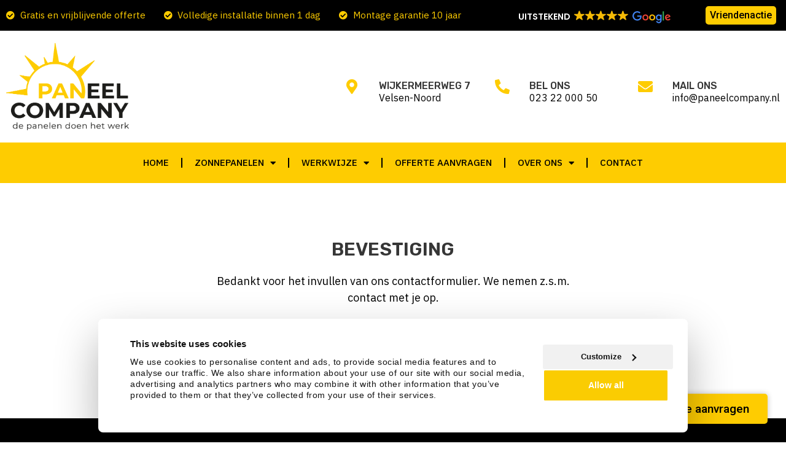

--- FILE ---
content_type: text/html; charset=UTF-8
request_url: https://paneelcompany.nl/bevestiging-contactformulier/
body_size: 19146
content:
<!doctype html>
<html lang="nl-NL" prefix="og: https://ogp.me/ns#">
<head>
	<meta charset="UTF-8">
	<meta name="viewport" content="width=device-width, initial-scale=1">
	<link rel="profile" href="https://gmpg.org/xfn/11">
		<style>img:is([sizes="auto" i], [sizes^="auto," i]) { contain-intrinsic-size: 3000px 1500px }</style>
	
<!-- Search Engine Optimization door Rank Math PRO - https://rankmath.com/ -->
<title>Bevestiging contactformulier - Paneelcompany</title><link rel="preload" data-rocket-preload as="style" href="https://fonts.googleapis.com/css?family=Rubik%3A100%2C100italic%2C200%2C200italic%2C300%2C300italic%2C400%2C400italic%2C500%2C500italic%2C600%2C600italic%2C700%2C700italic%2C800%2C800italic%2C900%2C900italic%7CIBM%20Plex%20Sans%3A100%2C100italic%2C200%2C200italic%2C300%2C300italic%2C400%2C400italic%2C500%2C500italic%2C600%2C600italic%2C700%2C700italic%2C800%2C800italic%2C900%2C900italic%7CRoboto%3A100%2C100italic%2C200%2C200italic%2C300%2C300italic%2C400%2C400italic%2C500%2C500italic%2C600%2C600italic%2C700%2C700italic%2C800%2C800italic%2C900%2C900italic&#038;display=swap" /><link rel="stylesheet" href="https://fonts.googleapis.com/css?family=Rubik%3A100%2C100italic%2C200%2C200italic%2C300%2C300italic%2C400%2C400italic%2C500%2C500italic%2C600%2C600italic%2C700%2C700italic%2C800%2C800italic%2C900%2C900italic%7CIBM%20Plex%20Sans%3A100%2C100italic%2C200%2C200italic%2C300%2C300italic%2C400%2C400italic%2C500%2C500italic%2C600%2C600italic%2C700%2C700italic%2C800%2C800italic%2C900%2C900italic%7CRoboto%3A100%2C100italic%2C200%2C200italic%2C300%2C300italic%2C400%2C400italic%2C500%2C500italic%2C600%2C600italic%2C700%2C700italic%2C800%2C800italic%2C900%2C900italic&#038;display=swap" media="print" onload="this.media='all'" /><noscript><link rel="stylesheet" href="https://fonts.googleapis.com/css?family=Rubik%3A100%2C100italic%2C200%2C200italic%2C300%2C300italic%2C400%2C400italic%2C500%2C500italic%2C600%2C600italic%2C700%2C700italic%2C800%2C800italic%2C900%2C900italic%7CIBM%20Plex%20Sans%3A100%2C100italic%2C200%2C200italic%2C300%2C300italic%2C400%2C400italic%2C500%2C500italic%2C600%2C600italic%2C700%2C700italic%2C800%2C800italic%2C900%2C900italic%7CRoboto%3A100%2C100italic%2C200%2C200italic%2C300%2C300italic%2C400%2C400italic%2C500%2C500italic%2C600%2C600italic%2C700%2C700italic%2C800%2C800italic%2C900%2C900italic&#038;display=swap" /></noscript>
<meta name="description" content="Bedankt voor het invullen van ons contactformulier. We nemen z.s.m. contact met je op."/>
<meta name="robots" content="follow, index, max-snippet:-1, max-video-preview:-1, max-image-preview:large"/>
<link rel="canonical" href="https://paneelcompany.nl/bevestiging-contactformulier/" />
<meta property="og:locale" content="nl_NL" />
<meta property="og:type" content="article" />
<meta property="og:title" content="Bevestiging contactformulier - Paneelcompany" />
<meta property="og:description" content="Bedankt voor het invullen van ons contactformulier. We nemen z.s.m. contact met je op." />
<meta property="og:url" content="https://paneelcompany.nl/bevestiging-contactformulier/" />
<meta property="og:site_name" content="Paneelcompany" />
<meta property="og:updated_time" content="2023-05-30T11:12:14+02:00" />
<meta property="article:published_time" content="2022-10-09T18:52:48+02:00" />
<meta property="article:modified_time" content="2023-05-30T11:12:14+02:00" />
<meta name="twitter:card" content="summary_large_image" />
<meta name="twitter:title" content="Bevestiging contactformulier - Paneelcompany" />
<meta name="twitter:description" content="Bedankt voor het invullen van ons contactformulier. We nemen z.s.m. contact met je op." />
<meta name="twitter:label1" content="Tijd om te lezen" />
<meta name="twitter:data1" content="Minder dan een minuut" />
<script type="application/ld+json" class="rank-math-schema-pro">{"@context":"https://schema.org","@graph":[{"@type":["Organization","Person"],"@id":"https://paneelcompany.nl/#person","name":"Paneelcompany","url":"https://paneelcompany.nl","email":"info@paneelcompany.nl","address":{"@type":"PostalAddress","streetAddress":"Wijkermeerweg 7","addressLocality":"Velsen-Noord","addressRegion":"Noord-Holland","postalCode":"1951 AH","addressCountry":"Nederland"},"logo":{"@type":"ImageObject","@id":"https://paneelcompany.nl/#logo","url":"https://paneelcompany.nl/wp-content/uploads/2022/10/Logo_metpayoff.jpg","contentUrl":"https://paneelcompany.nl/wp-content/uploads/2022/10/Logo_metpayoff.jpg","caption":"Paneelcompany","inLanguage":"nl-NL","width":"475","height":"361"},"telephone":"0618254449","image":{"@id":"https://paneelcompany.nl/#logo"}},{"@type":"WebSite","@id":"https://paneelcompany.nl/#website","url":"https://paneelcompany.nl","name":"Paneelcompany","alternateName":"Zonpaneelcompany","publisher":{"@id":"https://paneelcompany.nl/#person"},"inLanguage":"nl-NL"},{"@type":"WebPage","@id":"https://paneelcompany.nl/bevestiging-contactformulier/#webpage","url":"https://paneelcompany.nl/bevestiging-contactformulier/","name":"Bevestiging contactformulier - Paneelcompany","datePublished":"2022-10-09T18:52:48+02:00","dateModified":"2023-05-30T11:12:14+02:00","isPartOf":{"@id":"https://paneelcompany.nl/#website"},"inLanguage":"nl-NL"},{"@type":"Person","@id":"https://paneelcompany.nl/author/paneelcompany/","name":"Litan Klooster","url":"https://paneelcompany.nl/author/paneelcompany/","image":{"@type":"ImageObject","@id":"https://secure.gravatar.com/avatar/09c9c5d932adab20e17020973d300f0d?s=96&amp;d=mm&amp;r=g","url":"https://secure.gravatar.com/avatar/09c9c5d932adab20e17020973d300f0d?s=96&amp;d=mm&amp;r=g","caption":"Litan Klooster","inLanguage":"nl-NL"}},{"@type":"Article","headline":"Bevestiging contactformulier - Paneelcompany","datePublished":"2022-10-09T18:52:48+02:00","dateModified":"2023-05-30T11:12:14+02:00","author":{"@id":"https://paneelcompany.nl/author/paneelcompany/","name":"Litan Klooster"},"publisher":{"@id":"https://paneelcompany.nl/#person"},"description":"Bedankt voor het invullen van ons contactformulier. We nemen z.s.m. contact met je op.","name":"Bevestiging contactformulier - Paneelcompany","@id":"https://paneelcompany.nl/bevestiging-contactformulier/#richSnippet","isPartOf":{"@id":"https://paneelcompany.nl/bevestiging-contactformulier/#webpage"},"inLanguage":"nl-NL","mainEntityOfPage":{"@id":"https://paneelcompany.nl/bevestiging-contactformulier/#webpage"}}]}</script>
<!-- /Rank Math WordPress SEO plugin -->

<link href='https://fonts.gstatic.com' crossorigin rel='preconnect' />
<link rel="alternate" type="application/rss+xml" title="Paneelcompany &raquo; feed" href="https://paneelcompany.nl/feed/" />
<link rel="alternate" type="application/rss+xml" title="Paneelcompany &raquo; reactiesfeed" href="https://paneelcompany.nl/comments/feed/" />
<style id='wp-emoji-styles-inline-css'>

	img.wp-smiley, img.emoji {
		display: inline !important;
		border: none !important;
		box-shadow: none !important;
		height: 1em !important;
		width: 1em !important;
		margin: 0 0.07em !important;
		vertical-align: -0.1em !important;
		background: none !important;
		padding: 0 !important;
	}
</style>
<style id='rank-math-toc-block-style-inline-css'>
.wp-block-rank-math-toc-block nav ol{counter-reset:item}.wp-block-rank-math-toc-block nav ol li{display:block}.wp-block-rank-math-toc-block nav ol li:before{content:counters(item, ".") ". ";counter-increment:item}

</style>
<style id='classic-theme-styles-inline-css'>
/*! This file is auto-generated */
.wp-block-button__link{color:#fff;background-color:#32373c;border-radius:9999px;box-shadow:none;text-decoration:none;padding:calc(.667em + 2px) calc(1.333em + 2px);font-size:1.125em}.wp-block-file__button{background:#32373c;color:#fff;text-decoration:none}
</style>
<style id='global-styles-inline-css'>
:root{--wp--preset--aspect-ratio--square: 1;--wp--preset--aspect-ratio--4-3: 4/3;--wp--preset--aspect-ratio--3-4: 3/4;--wp--preset--aspect-ratio--3-2: 3/2;--wp--preset--aspect-ratio--2-3: 2/3;--wp--preset--aspect-ratio--16-9: 16/9;--wp--preset--aspect-ratio--9-16: 9/16;--wp--preset--color--black: #000000;--wp--preset--color--cyan-bluish-gray: #abb8c3;--wp--preset--color--white: #ffffff;--wp--preset--color--pale-pink: #f78da7;--wp--preset--color--vivid-red: #cf2e2e;--wp--preset--color--luminous-vivid-orange: #ff6900;--wp--preset--color--luminous-vivid-amber: #fcb900;--wp--preset--color--light-green-cyan: #7bdcb5;--wp--preset--color--vivid-green-cyan: #00d084;--wp--preset--color--pale-cyan-blue: #8ed1fc;--wp--preset--color--vivid-cyan-blue: #0693e3;--wp--preset--color--vivid-purple: #9b51e0;--wp--preset--gradient--vivid-cyan-blue-to-vivid-purple: linear-gradient(135deg,rgba(6,147,227,1) 0%,rgb(155,81,224) 100%);--wp--preset--gradient--light-green-cyan-to-vivid-green-cyan: linear-gradient(135deg,rgb(122,220,180) 0%,rgb(0,208,130) 100%);--wp--preset--gradient--luminous-vivid-amber-to-luminous-vivid-orange: linear-gradient(135deg,rgba(252,185,0,1) 0%,rgba(255,105,0,1) 100%);--wp--preset--gradient--luminous-vivid-orange-to-vivid-red: linear-gradient(135deg,rgba(255,105,0,1) 0%,rgb(207,46,46) 100%);--wp--preset--gradient--very-light-gray-to-cyan-bluish-gray: linear-gradient(135deg,rgb(238,238,238) 0%,rgb(169,184,195) 100%);--wp--preset--gradient--cool-to-warm-spectrum: linear-gradient(135deg,rgb(74,234,220) 0%,rgb(151,120,209) 20%,rgb(207,42,186) 40%,rgb(238,44,130) 60%,rgb(251,105,98) 80%,rgb(254,248,76) 100%);--wp--preset--gradient--blush-light-purple: linear-gradient(135deg,rgb(255,206,236) 0%,rgb(152,150,240) 100%);--wp--preset--gradient--blush-bordeaux: linear-gradient(135deg,rgb(254,205,165) 0%,rgb(254,45,45) 50%,rgb(107,0,62) 100%);--wp--preset--gradient--luminous-dusk: linear-gradient(135deg,rgb(255,203,112) 0%,rgb(199,81,192) 50%,rgb(65,88,208) 100%);--wp--preset--gradient--pale-ocean: linear-gradient(135deg,rgb(255,245,203) 0%,rgb(182,227,212) 50%,rgb(51,167,181) 100%);--wp--preset--gradient--electric-grass: linear-gradient(135deg,rgb(202,248,128) 0%,rgb(113,206,126) 100%);--wp--preset--gradient--midnight: linear-gradient(135deg,rgb(2,3,129) 0%,rgb(40,116,252) 100%);--wp--preset--font-size--small: 13px;--wp--preset--font-size--medium: 20px;--wp--preset--font-size--large: 36px;--wp--preset--font-size--x-large: 42px;--wp--preset--spacing--20: 0.44rem;--wp--preset--spacing--30: 0.67rem;--wp--preset--spacing--40: 1rem;--wp--preset--spacing--50: 1.5rem;--wp--preset--spacing--60: 2.25rem;--wp--preset--spacing--70: 3.38rem;--wp--preset--spacing--80: 5.06rem;--wp--preset--shadow--natural: 6px 6px 9px rgba(0, 0, 0, 0.2);--wp--preset--shadow--deep: 12px 12px 50px rgba(0, 0, 0, 0.4);--wp--preset--shadow--sharp: 6px 6px 0px rgba(0, 0, 0, 0.2);--wp--preset--shadow--outlined: 6px 6px 0px -3px rgba(255, 255, 255, 1), 6px 6px rgba(0, 0, 0, 1);--wp--preset--shadow--crisp: 6px 6px 0px rgba(0, 0, 0, 1);}:where(.is-layout-flex){gap: 0.5em;}:where(.is-layout-grid){gap: 0.5em;}body .is-layout-flex{display: flex;}.is-layout-flex{flex-wrap: wrap;align-items: center;}.is-layout-flex > :is(*, div){margin: 0;}body .is-layout-grid{display: grid;}.is-layout-grid > :is(*, div){margin: 0;}:where(.wp-block-columns.is-layout-flex){gap: 2em;}:where(.wp-block-columns.is-layout-grid){gap: 2em;}:where(.wp-block-post-template.is-layout-flex){gap: 1.25em;}:where(.wp-block-post-template.is-layout-grid){gap: 1.25em;}.has-black-color{color: var(--wp--preset--color--black) !important;}.has-cyan-bluish-gray-color{color: var(--wp--preset--color--cyan-bluish-gray) !important;}.has-white-color{color: var(--wp--preset--color--white) !important;}.has-pale-pink-color{color: var(--wp--preset--color--pale-pink) !important;}.has-vivid-red-color{color: var(--wp--preset--color--vivid-red) !important;}.has-luminous-vivid-orange-color{color: var(--wp--preset--color--luminous-vivid-orange) !important;}.has-luminous-vivid-amber-color{color: var(--wp--preset--color--luminous-vivid-amber) !important;}.has-light-green-cyan-color{color: var(--wp--preset--color--light-green-cyan) !important;}.has-vivid-green-cyan-color{color: var(--wp--preset--color--vivid-green-cyan) !important;}.has-pale-cyan-blue-color{color: var(--wp--preset--color--pale-cyan-blue) !important;}.has-vivid-cyan-blue-color{color: var(--wp--preset--color--vivid-cyan-blue) !important;}.has-vivid-purple-color{color: var(--wp--preset--color--vivid-purple) !important;}.has-black-background-color{background-color: var(--wp--preset--color--black) !important;}.has-cyan-bluish-gray-background-color{background-color: var(--wp--preset--color--cyan-bluish-gray) !important;}.has-white-background-color{background-color: var(--wp--preset--color--white) !important;}.has-pale-pink-background-color{background-color: var(--wp--preset--color--pale-pink) !important;}.has-vivid-red-background-color{background-color: var(--wp--preset--color--vivid-red) !important;}.has-luminous-vivid-orange-background-color{background-color: var(--wp--preset--color--luminous-vivid-orange) !important;}.has-luminous-vivid-amber-background-color{background-color: var(--wp--preset--color--luminous-vivid-amber) !important;}.has-light-green-cyan-background-color{background-color: var(--wp--preset--color--light-green-cyan) !important;}.has-vivid-green-cyan-background-color{background-color: var(--wp--preset--color--vivid-green-cyan) !important;}.has-pale-cyan-blue-background-color{background-color: var(--wp--preset--color--pale-cyan-blue) !important;}.has-vivid-cyan-blue-background-color{background-color: var(--wp--preset--color--vivid-cyan-blue) !important;}.has-vivid-purple-background-color{background-color: var(--wp--preset--color--vivid-purple) !important;}.has-black-border-color{border-color: var(--wp--preset--color--black) !important;}.has-cyan-bluish-gray-border-color{border-color: var(--wp--preset--color--cyan-bluish-gray) !important;}.has-white-border-color{border-color: var(--wp--preset--color--white) !important;}.has-pale-pink-border-color{border-color: var(--wp--preset--color--pale-pink) !important;}.has-vivid-red-border-color{border-color: var(--wp--preset--color--vivid-red) !important;}.has-luminous-vivid-orange-border-color{border-color: var(--wp--preset--color--luminous-vivid-orange) !important;}.has-luminous-vivid-amber-border-color{border-color: var(--wp--preset--color--luminous-vivid-amber) !important;}.has-light-green-cyan-border-color{border-color: var(--wp--preset--color--light-green-cyan) !important;}.has-vivid-green-cyan-border-color{border-color: var(--wp--preset--color--vivid-green-cyan) !important;}.has-pale-cyan-blue-border-color{border-color: var(--wp--preset--color--pale-cyan-blue) !important;}.has-vivid-cyan-blue-border-color{border-color: var(--wp--preset--color--vivid-cyan-blue) !important;}.has-vivid-purple-border-color{border-color: var(--wp--preset--color--vivid-purple) !important;}.has-vivid-cyan-blue-to-vivid-purple-gradient-background{background: var(--wp--preset--gradient--vivid-cyan-blue-to-vivid-purple) !important;}.has-light-green-cyan-to-vivid-green-cyan-gradient-background{background: var(--wp--preset--gradient--light-green-cyan-to-vivid-green-cyan) !important;}.has-luminous-vivid-amber-to-luminous-vivid-orange-gradient-background{background: var(--wp--preset--gradient--luminous-vivid-amber-to-luminous-vivid-orange) !important;}.has-luminous-vivid-orange-to-vivid-red-gradient-background{background: var(--wp--preset--gradient--luminous-vivid-orange-to-vivid-red) !important;}.has-very-light-gray-to-cyan-bluish-gray-gradient-background{background: var(--wp--preset--gradient--very-light-gray-to-cyan-bluish-gray) !important;}.has-cool-to-warm-spectrum-gradient-background{background: var(--wp--preset--gradient--cool-to-warm-spectrum) !important;}.has-blush-light-purple-gradient-background{background: var(--wp--preset--gradient--blush-light-purple) !important;}.has-blush-bordeaux-gradient-background{background: var(--wp--preset--gradient--blush-bordeaux) !important;}.has-luminous-dusk-gradient-background{background: var(--wp--preset--gradient--luminous-dusk) !important;}.has-pale-ocean-gradient-background{background: var(--wp--preset--gradient--pale-ocean) !important;}.has-electric-grass-gradient-background{background: var(--wp--preset--gradient--electric-grass) !important;}.has-midnight-gradient-background{background: var(--wp--preset--gradient--midnight) !important;}.has-small-font-size{font-size: var(--wp--preset--font-size--small) !important;}.has-medium-font-size{font-size: var(--wp--preset--font-size--medium) !important;}.has-large-font-size{font-size: var(--wp--preset--font-size--large) !important;}.has-x-large-font-size{font-size: var(--wp--preset--font-size--x-large) !important;}
:where(.wp-block-post-template.is-layout-flex){gap: 1.25em;}:where(.wp-block-post-template.is-layout-grid){gap: 1.25em;}
:where(.wp-block-columns.is-layout-flex){gap: 2em;}:where(.wp-block-columns.is-layout-grid){gap: 2em;}
:root :where(.wp-block-pullquote){font-size: 1.5em;line-height: 1.6;}
</style>
<link rel='stylesheet' id='hello-elementor-css' href='https://paneelcompany.nl/wp-content/themes/hello-elementor/style.min.css?ver=3.1.1' media='all' />
<link rel='stylesheet' id='hello-elementor-theme-style-css' href='https://paneelcompany.nl/wp-content/themes/hello-elementor/theme.min.css?ver=3.1.1' media='all' />
<link rel='stylesheet' id='hello-elementor-header-footer-css' href='https://paneelcompany.nl/wp-content/themes/hello-elementor/header-footer.min.css?ver=3.1.1' media='all' />
<link rel='stylesheet' id='elementor-frontend-css' href='https://paneelcompany.nl/wp-content/plugins/elementor/assets/css/frontend.min.css?ver=3.25.9' media='all' />
<link rel='stylesheet' id='elementor-post-8-css' href='https://paneelcompany.nl/wp-content/uploads/elementor/css/post-8.css?ver=1732381228' media='all' />
<link rel='stylesheet' id='widget-icon-list-css' href='https://paneelcompany.nl/wp-content/plugins/elementor/assets/css/widget-icon-list.min.css?ver=3.25.9' media='all' />
<link rel='stylesheet' id='widget-image-css' href='https://paneelcompany.nl/wp-content/plugins/elementor/assets/css/widget-image.min.css?ver=3.25.9' media='all' />
<link rel='stylesheet' id='widget-icon-box-css' href='https://paneelcompany.nl/wp-content/plugins/elementor/assets/css/widget-icon-box.min.css?ver=3.25.9' media='all' />
<link rel='stylesheet' id='widget-nav-menu-css' href='https://paneelcompany.nl/wp-content/plugins/elementor-pro/assets/css/widget-nav-menu.min.css?ver=3.25.4' media='all' />
<link rel='stylesheet' id='widget-heading-css' href='https://paneelcompany.nl/wp-content/plugins/elementor/assets/css/widget-heading.min.css?ver=3.25.9' media='all' />
<link rel='stylesheet' id='widget-text-editor-css' href='https://paneelcompany.nl/wp-content/plugins/elementor/assets/css/widget-text-editor.min.css?ver=3.25.9' media='all' />
<link rel='stylesheet' id='widget-social-icons-css' href='https://paneelcompany.nl/wp-content/plugins/elementor/assets/css/widget-social-icons.min.css?ver=3.25.9' media='all' />
<link rel='stylesheet' id='e-apple-webkit-css' href='https://paneelcompany.nl/wp-content/plugins/elementor/assets/css/conditionals/apple-webkit.min.css?ver=3.25.9' media='all' />
<link rel='stylesheet' id='elementor-icons-css' href='https://paneelcompany.nl/wp-content/plugins/elementor/assets/lib/eicons/css/elementor-icons.min.css?ver=5.32.0' media='all' />
<link rel='stylesheet' id='swiper-css' href='https://paneelcompany.nl/wp-content/plugins/elementor/assets/lib/swiper/v8/css/swiper.min.css?ver=8.4.5' media='all' />
<link rel='stylesheet' id='e-swiper-css' href='https://paneelcompany.nl/wp-content/plugins/elementor/assets/css/conditionals/e-swiper.min.css?ver=3.25.9' media='all' />
<link rel='stylesheet' id='e-popup-style-css' href='https://paneelcompany.nl/wp-content/plugins/elementor-pro/assets/css/conditionals/popup.min.css?ver=3.25.4' media='all' />
<link rel='stylesheet' id='uael-frontend-css' href='https://paneelcompany.nl/wp-content/plugins/ultimate-elementor/assets/min-css/uael-frontend.min.css?ver=1.36.41' media='all' />
<link rel='stylesheet' id='uael-teammember-social-icons-css' href='https://paneelcompany.nl/wp-content/plugins/elementor/assets/css/widget-social-icons.min.css?ver=3.24.0' media='all' />
<link rel='stylesheet' id='uael-social-share-icons-brands-css' href='https://paneelcompany.nl/wp-content/plugins/elementor/assets/lib/font-awesome/css/brands.css?ver=5.15.3' media='all' />
<link rel='stylesheet' id='uael-social-share-icons-fontawesome-css' href='https://paneelcompany.nl/wp-content/plugins/elementor/assets/lib/font-awesome/css/fontawesome.css?ver=5.15.3' media='all' />
<link rel='stylesheet' id='uael-nav-menu-icons-css' href='https://paneelcompany.nl/wp-content/plugins/elementor/assets/lib/font-awesome/css/solid.css?ver=5.15.3' media='all' />
<link rel='stylesheet' id='elementor-post-20-css' href='https://paneelcompany.nl/wp-content/uploads/elementor/css/post-20.css?ver=1732396935' media='all' />
<link rel='stylesheet' id='elementor-post-92-css' href='https://paneelcompany.nl/wp-content/uploads/elementor/css/post-92.css?ver=1732381229' media='all' />
<link rel='stylesheet' id='elementor-post-98-css' href='https://paneelcompany.nl/wp-content/uploads/elementor/css/post-98.css?ver=1732381229' media='all' />
<link rel='stylesheet' id='hello-elementor-child-style-css' href='https://paneelcompany.nl/wp-content/themes/hello-theme-child-master/style.css?ver=2.0.0' media='all' />
<link rel='stylesheet' id='app-style-css' href='https://paneelcompany.nl/wp-content/themes/hello-theme-child-master/assets/css/app.css?ver=1768828417' media='all' />

<link rel='stylesheet' id='elementor-icons-shared-0-css' href='https://paneelcompany.nl/wp-content/plugins/elementor/assets/lib/font-awesome/css/fontawesome.min.css?ver=5.15.3' media='all' />
<link rel='stylesheet' id='elementor-icons-fa-solid-css' href='https://paneelcompany.nl/wp-content/plugins/elementor/assets/lib/font-awesome/css/solid.min.css?ver=5.15.3' media='all' />
<link rel='stylesheet' id='elementor-icons-fa-regular-css' href='https://paneelcompany.nl/wp-content/plugins/elementor/assets/lib/font-awesome/css/regular.min.css?ver=5.15.3' media='all' />
<link rel='stylesheet' id='elementor-icons-fa-brands-css' href='https://paneelcompany.nl/wp-content/plugins/elementor/assets/lib/font-awesome/css/brands.min.css?ver=5.15.3' media='all' />
<link rel="preconnect" href="https://fonts.gstatic.com/" crossorigin><script src="https://paneelcompany.nl/wp-includes/js/jquery/jquery.min.js?ver=3.7.1" id="jquery-core-js"></script>
<script src="https://paneelcompany.nl/wp-includes/js/jquery/jquery-migrate.min.js?ver=3.4.1" id="jquery-migrate-js"></script>
<link rel="https://api.w.org/" href="https://paneelcompany.nl/wp-json/" /><link rel="alternate" title="JSON" type="application/json" href="https://paneelcompany.nl/wp-json/wp/v2/pages/20" /><link rel="EditURI" type="application/rsd+xml" title="RSD" href="https://paneelcompany.nl/xmlrpc.php?rsd" />
<meta name="generator" content="WordPress 6.7.1" />
<link rel='shortlink' href='https://paneelcompany.nl/?p=20' />
<link rel="alternate" title="oEmbed (JSON)" type="application/json+oembed" href="https://paneelcompany.nl/wp-json/oembed/1.0/embed?url=https%3A%2F%2Fpaneelcompany.nl%2Fbevestiging-contactformulier%2F" />
<link rel="alternate" title="oEmbed (XML)" type="text/xml+oembed" href="https://paneelcompany.nl/wp-json/oembed/1.0/embed?url=https%3A%2F%2Fpaneelcompany.nl%2Fbevestiging-contactformulier%2F&#038;format=xml" />
<meta name="generator" content="Elementor 3.25.9; features: additional_custom_breakpoints, e_optimized_control_loading; settings: css_print_method-external, google_font-enabled, font_display-auto">
<!-- Google tag (gtag.js) -->
<script async src="https://www.googletagmanager.com/gtag/js?id=G-HRDX9XHWD9"></script>
<script>
  window.dataLayer = window.dataLayer || [];
  function gtag(){dataLayer.push(arguments);}
  gtag('js', new Date());

  gtag('config', 'G-HRDX9XHWD9');
</script>
<!-- Google Tag Manager -->
<script>(function(w,d,s,l,i){w[l]=w[l]||[];w[l].push({'gtm.start':
new Date().getTime(),event:'gtm.js'});var f=d.getElementsByTagName(s)[0],
j=d.createElement(s),dl=l!='dataLayer'?'&l='+l:'';j.async=true;j.src=
'https://www.googletagmanager.com/gtm.js?id='+i+dl;f.parentNode.insertBefore(j,f);
})(window,document,'script','dataLayer','GTM-THL5HV3C');</script>
<!-- End Google Tag Manager -->
			<style>
				.e-con.e-parent:nth-of-type(n+4):not(.e-lazyloaded):not(.e-no-lazyload),
				.e-con.e-parent:nth-of-type(n+4):not(.e-lazyloaded):not(.e-no-lazyload) * {
					background-image: none !important;
				}
				@media screen and (max-height: 1024px) {
					.e-con.e-parent:nth-of-type(n+3):not(.e-lazyloaded):not(.e-no-lazyload),
					.e-con.e-parent:nth-of-type(n+3):not(.e-lazyloaded):not(.e-no-lazyload) * {
						background-image: none !important;
					}
				}
				@media screen and (max-height: 640px) {
					.e-con.e-parent:nth-of-type(n+2):not(.e-lazyloaded):not(.e-no-lazyload),
					.e-con.e-parent:nth-of-type(n+2):not(.e-lazyloaded):not(.e-no-lazyload) * {
						background-image: none !important;
					}
				}
			</style>
			<link rel="icon" href="https://paneelcompany.nl/wp-content/uploads/2022/10/favicon-1-150x150.png" sizes="32x32" />
<link rel="icon" href="https://paneelcompany.nl/wp-content/uploads/2022/10/favicon-1-300x300.png" sizes="192x192" />
<link rel="apple-touch-icon" href="https://paneelcompany.nl/wp-content/uploads/2022/10/favicon-1-300x300.png" />
<meta name="msapplication-TileImage" content="https://paneelcompany.nl/wp-content/uploads/2022/10/favicon-1-300x300.png" />
<noscript><style id="rocket-lazyload-nojs-css">.rll-youtube-player, [data-lazy-src]{display:none !important;}</style></noscript><meta name="generator" content="WP Rocket 3.17.3" data-wpr-features="wpr_lazyload_images wpr_desktop wpr_preload_links" /></head>
<body class="page-template-default page page-id-20 wp-custom-logo elementor-default elementor-kit-8 elementor-page elementor-page-20">

<!-- Google Tag Manager (noscript) -->
<noscript><iframe src="https://www.googletagmanager.com/ns.html?id=GTM-THL5HV3C"
height="0" width="0" style="display:none;visibility:hidden"></iframe></noscript>
<!-- End Google Tag Manager (noscript) -->

<a class="skip-link screen-reader-text" href="#content">Ga naar de inhoud</a>

		<div data-rocket-location-hash="14fc03c63a64f096856e8f4938bfd05d" data-elementor-type="header" data-elementor-id="92" class="elementor elementor-92 elementor-location-header" data-elementor-post-type="elementor_library">
					<section class="elementor-section elementor-top-section elementor-element elementor-element-350c0d2 elementor-hidden-mobile elementor-section-content-middle elementor-hidden-tablet elementor-section-boxed elementor-section-height-default elementor-section-height-default" data-id="350c0d2" data-element_type="section" data-settings="{&quot;background_background&quot;:&quot;classic&quot;}">
						<div data-rocket-location-hash="82f6c6a00e9a86a2eaa3cc6e8d136714" class="elementor-container elementor-column-gap-default">
					<div class="elementor-column elementor-col-33 elementor-top-column elementor-element elementor-element-270525b" data-id="270525b" data-element_type="column">
			<div class="elementor-widget-wrap elementor-element-populated">
						<div class="elementor-element elementor-element-c1dad33 elementor-icon-list--layout-inline elementor-align-left elementor-list-item-link-full_width elementor-widget elementor-widget-icon-list" data-id="c1dad33" data-element_type="widget" data-widget_type="icon-list.default">
				<div class="elementor-widget-container">
					<ul class="elementor-icon-list-items elementor-inline-items">
							<li class="elementor-icon-list-item elementor-inline-item">
											<span class="elementor-icon-list-icon">
							<i aria-hidden="true" class="fas fa-check-circle"></i>						</span>
										<span class="elementor-icon-list-text">Gratis en vrijblijvende offerte</span>
									</li>
								<li class="elementor-icon-list-item elementor-inline-item">
											<span class="elementor-icon-list-icon">
							<i aria-hidden="true" class="fas fa-check-circle"></i>						</span>
										<span class="elementor-icon-list-text">Volledige installatie binnen 1 dag</span>
									</li>
								<li class="elementor-icon-list-item elementor-inline-item">
											<span class="elementor-icon-list-icon">
							<i aria-hidden="true" class="fas fa-check-circle"></i>						</span>
										<span class="elementor-icon-list-text">Montage garantie 10 jaar</span>
									</li>
						</ul>
				</div>
				</div>
					</div>
		</div>
				<div class="elementor-column elementor-col-33 elementor-top-column elementor-element elementor-element-9b9b005" data-id="9b9b005" data-element_type="column">
			<div class="elementor-widget-wrap elementor-element-populated">
						<div class="elementor-element elementor-element-9c18edf elementor-widget elementor-widget-html" data-id="9c18edf" data-element_type="widget" data-widget_type="html.default">
				<div class="elementor-widget-container">
			<script defer async src='https://cdn.trustindex.io/loader.js?87826a826758902913460a1b2ae'></script>		</div>
				</div>
					</div>
		</div>
				<div class="elementor-column elementor-col-33 elementor-top-column elementor-element elementor-element-6a46afc" data-id="6a46afc" data-element_type="column">
			<div class="elementor-widget-wrap elementor-element-populated">
						<div class="elementor-element elementor-element-0268697 elementor-mobile-align-left elementor-align-right elementor-widget elementor-widget-button" data-id="0268697" data-element_type="widget" data-widget_type="button.default">
				<div class="elementor-widget-container">
							<div class="elementor-button-wrapper">
					<a class="elementor-button elementor-button-link elementor-size-sm" href="/vriendenactie/">
						<span class="elementor-button-content-wrapper">
									<span class="elementor-button-text">Vriendenactie</span>
					</span>
					</a>
				</div>
						</div>
				</div>
					</div>
		</div>
					</div>
		</section>
				<section class="elementor-section elementor-top-section elementor-element elementor-element-ef208cb elementor-hidden-desktop elementor-section-content-middle elementor-section-boxed elementor-section-height-default elementor-section-height-default" data-id="ef208cb" data-element_type="section" data-settings="{&quot;background_background&quot;:&quot;classic&quot;}">
						<div data-rocket-location-hash="b3be091174dcd2d7573499587c59c9d9" class="elementor-container elementor-column-gap-default">
					<div class="elementor-column elementor-col-50 elementor-top-column elementor-element elementor-element-3ed3463" data-id="3ed3463" data-element_type="column">
			<div class="elementor-widget-wrap elementor-element-populated">
						<div class="elementor-element elementor-element-7e9c081 elementor-widget elementor-widget-html" data-id="7e9c081" data-element_type="widget" data-widget_type="html.default">
				<div class="elementor-widget-container">
			<script defer async src='https://cdn.trustindex.io/loader.js?87826a826758902913460a1b2ae'></script>		</div>
				</div>
				<div class="elementor-element elementor-element-6b6e23c elementor-icon-list--layout-inline elementor-align-center elementor-tablet-align-left elementor-mobile-align-center elementor-list-item-link-full_width elementor-widget elementor-widget-icon-list" data-id="6b6e23c" data-element_type="widget" data-widget_type="icon-list.default">
				<div class="elementor-widget-container">
					<ul class="elementor-icon-list-items elementor-inline-items">
							<li class="elementor-icon-list-item elementor-inline-item">
											<span class="elementor-icon-list-icon">
							<i aria-hidden="true" class="fas fa-check-circle"></i>						</span>
										<span class="elementor-icon-list-text">Montage garantie 10 jaar</span>
									</li>
								<li class="elementor-icon-list-item elementor-inline-item">
											<span class="elementor-icon-list-icon">
							<i aria-hidden="true" class="fas fa-check-circle"></i>						</span>
										<span class="elementor-icon-list-text">Installatie binnen 1 dag</span>
									</li>
						</ul>
				</div>
				</div>
					</div>
		</div>
				<div class="elementor-column elementor-col-50 elementor-top-column elementor-element elementor-element-eb105ac elementor-hidden-mobile" data-id="eb105ac" data-element_type="column">
			<div class="elementor-widget-wrap elementor-element-populated">
						<div class="elementor-element elementor-element-2a488a5 elementor-mobile-align-left elementor-align-right elementor-widget elementor-widget-button" data-id="2a488a5" data-element_type="widget" data-widget_type="button.default">
				<div class="elementor-widget-container">
							<div class="elementor-button-wrapper">
					<a class="elementor-button elementor-button-link elementor-size-sm" href="/vriendenactie/">
						<span class="elementor-button-content-wrapper">
									<span class="elementor-button-text">Vriendenactie</span>
					</span>
					</a>
				</div>
						</div>
				</div>
					</div>
		</div>
					</div>
		</section>
				<section class="elementor-section elementor-top-section elementor-element elementor-element-26f00b66 elementor-section-content-middle elementor-hidden-tablet elementor-hidden-mobile elementor-section-boxed elementor-section-height-default elementor-section-height-default" data-id="26f00b66" data-element_type="section" data-settings="{&quot;background_background&quot;:&quot;classic&quot;}">
						<div data-rocket-location-hash="3437e8fc77c2b54150c28f55f8d83b23" class="elementor-container elementor-column-gap-no">
					<div class="elementor-column elementor-col-25 elementor-top-column elementor-element elementor-element-67c75b49" data-id="67c75b49" data-element_type="column">
			<div class="elementor-widget-wrap elementor-element-populated">
						<div class="elementor-element elementor-element-c16575b elementor-widget__width-auto elementor-widget elementor-widget-image" data-id="c16575b" data-element_type="widget" data-widget_type="image.default">
				<div class="elementor-widget-container">
														<a href="https://paneelcompany.nl">
							<img fetchpriority="high" width="600" height="427" src="data:image/svg+xml,%3Csvg%20xmlns='http://www.w3.org/2000/svg'%20viewBox='0%200%20600%20427'%3E%3C/svg%3E" class="attachment-full size-full wp-image-345" alt="" data-lazy-srcset="https://paneelcompany.nl/wp-content/uploads/2022/10/paneelcompany-1.png 600w, https://paneelcompany.nl/wp-content/uploads/2022/10/paneelcompany-1-300x214.png 300w" data-lazy-sizes="(max-width: 600px) 100vw, 600px" data-lazy-src="https://paneelcompany.nl/wp-content/uploads/2022/10/paneelcompany-1.png" /><noscript><img fetchpriority="high" width="600" height="427" src="https://paneelcompany.nl/wp-content/uploads/2022/10/paneelcompany-1.png" class="attachment-full size-full wp-image-345" alt="" srcset="https://paneelcompany.nl/wp-content/uploads/2022/10/paneelcompany-1.png 600w, https://paneelcompany.nl/wp-content/uploads/2022/10/paneelcompany-1-300x214.png 300w" sizes="(max-width: 600px) 100vw, 600px" /></noscript>								</a>
													</div>
				</div>
					</div>
		</div>
				<div class="elementor-column elementor-col-25 elementor-top-column elementor-element elementor-element-4eeaf2dd elementor-hidden-phone elementor-hidden-tablet" data-id="4eeaf2dd" data-element_type="column">
			<div class="elementor-widget-wrap elementor-element-populated">
						<div class="elementor-element elementor-element-6b72a26e elementor-view-framed elementor-shape-square elementor-position-left elementor-widget__width-auto elementor-vertical-align-middle elementor-mobile-position-top elementor-widget elementor-widget-icon-box" data-id="6b72a26e" data-element_type="widget" data-widget_type="icon-box.default">
				<div class="elementor-widget-container">
					<div class="elementor-icon-box-wrapper">

						<div class="elementor-icon-box-icon">
				<span  class="elementor-icon elementor-animation-">
				<i aria-hidden="true" class="fas fa-map-marker-alt"></i>				</span>
			</div>
			
						<div class="elementor-icon-box-content">

									<h3 class="elementor-icon-box-title">
						<span  >
							Wijkermeerweg 7						</span>
					</h3>
				
									<p class="elementor-icon-box-description">
						Velsen-Noord					</p>
				
			</div>
			
		</div>
				</div>
				</div>
					</div>
		</div>
				<div class="elementor-column elementor-col-25 elementor-top-column elementor-element elementor-element-3cc99d7a elementor-hidden-phone elementor-hidden-tablet" data-id="3cc99d7a" data-element_type="column">
			<div class="elementor-widget-wrap elementor-element-populated">
						<div class="elementor-element elementor-element-202dc635 elementor-view-framed elementor-shape-square elementor-position-left elementor-widget__width-auto elementor-vertical-align-middle elementor-mobile-position-top elementor-widget elementor-widget-icon-box" data-id="202dc635" data-element_type="widget" data-widget_type="icon-box.default">
				<div class="elementor-widget-container">
					<div class="elementor-icon-box-wrapper">

						<div class="elementor-icon-box-icon">
				<a href="tel:0232200050" class="elementor-icon elementor-animation-" tabindex="-1">
				<i aria-hidden="true" class="fas fa-phone-alt"></i>				</a>
			</div>
			
						<div class="elementor-icon-box-content">

									<h3 class="elementor-icon-box-title">
						<a href="tel:0232200050" >
							Bel ons						</a>
					</h3>
				
									<p class="elementor-icon-box-description">
						023 22 000 50					</p>
				
			</div>
			
		</div>
				</div>
				</div>
					</div>
		</div>
				<div class="elementor-column elementor-col-25 elementor-top-column elementor-element elementor-element-4f5c8823 elementor-hidden-phone elementor-hidden-tablet" data-id="4f5c8823" data-element_type="column">
			<div class="elementor-widget-wrap elementor-element-populated">
						<div class="elementor-element elementor-element-734768bc elementor-view-framed elementor-shape-square elementor-position-left elementor-widget__width-auto elementor-vertical-align-middle elementor-mobile-position-top elementor-widget elementor-widget-icon-box" data-id="734768bc" data-element_type="widget" data-widget_type="icon-box.default">
				<div class="elementor-widget-container">
					<div class="elementor-icon-box-wrapper">

						<div class="elementor-icon-box-icon">
				<a href="/cdn-cgi/l/email-protection#cca5a2aaa38cbcada2a9a9a0afa3a1bcada2b5e2a2a0" class="elementor-icon elementor-animation-" tabindex="-1">
				<i aria-hidden="true" class="fas fa-envelope"></i>				</a>
			</div>
			
						<div class="elementor-icon-box-content">

									<h3 class="elementor-icon-box-title">
						<a href="/cdn-cgi/l/email-protection#e38a8d858ca393828d86868f808c8e93828d9acd8d8f">
							Mail ons						</a>
					</h3>
				
									<p class="elementor-icon-box-description">
						<a href="/cdn-cgi/l/email-protection" class="__cf_email__" data-cfemail="cda4a3aba28dbdaca3a8a8a1aea2a0bdaca3b4e3a3a1">[email&#160;protected]</a>					</p>
				
			</div>
			
		</div>
				</div>
				</div>
					</div>
		</div>
					</div>
		</section>
				<section class="elementor-section elementor-top-section elementor-element elementor-element-73750481 elementor-section-full_width elementor-hidden-tablet elementor-hidden-mobile elementor-section-height-default elementor-section-height-default" data-id="73750481" data-element_type="section" data-settings="{&quot;background_background&quot;:&quot;classic&quot;,&quot;sticky&quot;:&quot;top&quot;,&quot;sticky_on&quot;:[&quot;desktop&quot;,&quot;tablet&quot;,&quot;mobile&quot;],&quot;sticky_offset&quot;:0,&quot;sticky_effects_offset&quot;:0,&quot;sticky_anchor_link_offset&quot;:0}">
						<div data-rocket-location-hash="97c4beeda535457bbe628aa457eec642" class="elementor-container elementor-column-gap-default">
					<div class="elementor-column elementor-col-100 elementor-top-column elementor-element elementor-element-54da4b51" data-id="54da4b51" data-element_type="column">
			<div class="elementor-widget-wrap elementor-element-populated">
						<div class="elementor-element elementor-element-5b97f8ac elementor-nav-menu--stretch elementor-nav-menu__align-center elementor-nav-menu--dropdown-tablet elementor-nav-menu__text-align-aside elementor-nav-menu--toggle elementor-nav-menu--burger elementor-widget elementor-widget-nav-menu" data-id="5b97f8ac" data-element_type="widget" data-settings="{&quot;full_width&quot;:&quot;stretch&quot;,&quot;layout&quot;:&quot;horizontal&quot;,&quot;submenu_icon&quot;:{&quot;value&quot;:&quot;&lt;i class=\&quot;fas fa-caret-down\&quot;&gt;&lt;\/i&gt;&quot;,&quot;library&quot;:&quot;fa-solid&quot;},&quot;toggle&quot;:&quot;burger&quot;}" data-widget_type="nav-menu.default">
				<div class="elementor-widget-container">
						<nav aria-label="Menu" class="elementor-nav-menu--main elementor-nav-menu__container elementor-nav-menu--layout-horizontal e--pointer-none">
				<ul id="menu-1-5b97f8ac" class="elementor-nav-menu"><li class="menu-item menu-item-type-post_type menu-item-object-page menu-item-home menu-item-67"><a href="https://paneelcompany.nl/" class="elementor-item">Home</a></li>
<li class="menu-item menu-item-type-post_type menu-item-object-page menu-item-has-children menu-item-68"><a href="https://paneelcompany.nl/zonnepanelen/" class="elementor-item">Zonnepanelen</a>
<ul class="sub-menu elementor-nav-menu--dropdown">
	<li class="menu-item menu-item-type-post_type menu-item-object-service menu-item-has-children menu-item-1611"><a href="https://paneelcompany.nl/zonnepanelen-installateur/" class="elementor-sub-item">Zonnepanelen installateur</a>
	<ul class="sub-menu elementor-nav-menu--dropdown">
		<li class="menu-item menu-item-type-post_type menu-item-object-service menu-item-1760"><a href="https://paneelcompany.nl/transparante-zonnepanelen/" class="elementor-sub-item">Transparante zonnepanelen</a></li>
		<li class="menu-item menu-item-type-post_type menu-item-object-service menu-item-1478"><a href="https://paneelcompany.nl/?post_type=service&#038;p=1449" class="elementor-sub-item">Zonnepanelen schutting</a></li>
	</ul>
</li>
	<li class="menu-item menu-item-type-post_type menu-item-object-service menu-item-1758"><a href="https://paneelcompany.nl/voordelen-zonnepanelen/" class="elementor-sub-item">Voordelen zonnepanelen</a></li>
	<li class="menu-item menu-item-type-post_type menu-item-object-service menu-item-has-children menu-item-1558"><a href="https://paneelcompany.nl/zonnepanelen-kopen/" class="elementor-sub-item">Zonnepanelen kopen</a>
	<ul class="sub-menu elementor-nav-menu--dropdown">
		<li class="menu-item menu-item-type-post_type menu-item-object-service menu-item-1916"><a href="https://paneelcompany.nl/zonnepanelen-pakket/" class="elementor-sub-item">Zonnepanelen pakket</a></li>
		<li class="menu-item menu-item-type-post_type menu-item-object-service menu-item-1938"><a href="https://paneelcompany.nl/zonnepaneel-met-accu/" class="elementor-sub-item">Zonnepaneel met accu</a></li>
		<li class="menu-item menu-item-type-post_type menu-item-object-service menu-item-1937"><a href="https://paneelcompany.nl/omvormer-zonnepanelen/" class="elementor-sub-item">zonnepanelen met omvormer</a></li>
		<li class="menu-item menu-item-type-post_type menu-item-object-service menu-item-1936"><a href="https://paneelcompany.nl/zonnepanelen-met-micro-omvormer/" class="elementor-sub-item">Zonnepanelen met micro omvormer</a></li>
		<li class="menu-item menu-item-type-post_type menu-item-object-service menu-item-1917"><a href="https://paneelcompany.nl/zonnepanelen-aanbieding/" class="elementor-sub-item">Zonnepanelen aanbieding</a></li>
	</ul>
</li>
	<li class="menu-item menu-item-type-post_type menu-item-object-service menu-item-has-children menu-item-1321"><a href="https://paneelcompany.nl/kosten-zonnepanelen/" class="elementor-sub-item">Kosten zonnepanelen</a>
	<ul class="sub-menu elementor-nav-menu--dropdown">
		<li class="menu-item menu-item-type-post_type menu-item-object-service menu-item-1557"><a href="https://paneelcompany.nl/zonnepanelen-bijplaatsen/" class="elementor-sub-item">Zonnepanelen bijplaatsen</a></li>
	</ul>
</li>
	<li class="menu-item menu-item-type-post_type menu-item-object-service menu-item-has-children menu-item-1485"><a href="https://paneelcompany.nl/zonnepanelen-merken/" class="elementor-sub-item">Zonnepanelen merken</a>
	<ul class="sub-menu elementor-nav-menu--dropdown">
		<li class="menu-item menu-item-type-post_type menu-item-object-service menu-item-1477"><a href="https://paneelcompany.nl/aiko-zonnepanelen/" class="elementor-sub-item">Aiko Zonnepanelen</a></li>
		<li class="menu-item menu-item-type-post_type menu-item-object-service menu-item-1423"><a href="https://paneelcompany.nl/aeg-zonnepanelen/" class="elementor-sub-item">AEG Zonnepanelen</a></li>
		<li class="menu-item menu-item-type-post_type menu-item-object-service menu-item-1422"><a href="https://paneelcompany.nl/jinko-zonnepanelen/" class="elementor-sub-item">Jinko Zonnepanelen</a></li>
		<li class="menu-item menu-item-type-post_type menu-item-object-service menu-item-1362"><a href="https://paneelcompany.nl/dmegc-zonnepanelen/" class="elementor-sub-item">DMEGC Zonnepanelen</a></li>
		<li class="menu-item menu-item-type-post_type menu-item-object-service menu-item-1421"><a href="https://paneelcompany.nl/das-solar-zonnepanelen/" class="elementor-sub-item">Das Solar Zonnepanelen</a></li>
	</ul>
</li>
</ul>
</li>
<li class="menu-item menu-item-type-post_type menu-item-object-page menu-item-has-children menu-item-66"><a href="https://paneelcompany.nl/onze-werkwijze/" class="elementor-item">Werkwijze</a>
<ul class="sub-menu elementor-nav-menu--dropdown">
	<li class="menu-item menu-item-type-post_type menu-item-object-service menu-item-1759"><a href="https://paneelcompany.nl/zonnepanelen-voor-vve/" class="elementor-sub-item">Zonnepanelen voor VvE’s</a></li>
	<li class="menu-item menu-item-type-post_type menu-item-object-service menu-item-1671"><a href="https://paneelcompany.nl/hoeveel-zonnepanelen-heb-ik-nodig/" class="elementor-sub-item">Hoeveel zonnepanelen heb ik nodig</a></li>
	<li class="menu-item menu-item-type-post_type menu-item-object-service menu-item-has-children menu-item-1612"><a href="https://paneelcompany.nl/zonnepanelen-installeren/" class="elementor-sub-item">Zonnepanelen installeren</a>
	<ul class="sub-menu elementor-nav-menu--dropdown">
		<li class="menu-item menu-item-type-post_type menu-item-object-service menu-item-1613"><a href="https://paneelcompany.nl/4-zonnepanelen/" class="elementor-sub-item">4 Zonnepanelen</a></li>
		<li class="menu-item menu-item-type-post_type menu-item-object-service menu-item-1614"><a href="https://paneelcompany.nl/6-zonnepanelen/" class="elementor-sub-item">6 Zonnepanelen</a></li>
		<li class="menu-item menu-item-type-post_type menu-item-object-service menu-item-1918"><a href="https://paneelcompany.nl/8-zonnepanelen/" class="elementor-sub-item">8 Zonnepanelen</a></li>
		<li class="menu-item menu-item-type-post_type menu-item-object-service menu-item-1919"><a href="https://paneelcompany.nl/9-zonnepanelen/" class="elementor-sub-item">9 Zonnepanelen</a></li>
		<li class="menu-item menu-item-type-post_type menu-item-object-service menu-item-1920"><a href="https://paneelcompany.nl/10-zonnepanelen/" class="elementor-sub-item">10 Zonnepanelen</a></li>
		<li class="menu-item menu-item-type-post_type menu-item-object-service menu-item-1922"><a href="https://paneelcompany.nl/12-zonnepanelen/" class="elementor-sub-item">12 Zonnepanelen</a></li>
		<li class="menu-item menu-item-type-post_type menu-item-object-service menu-item-1921"><a href="https://paneelcompany.nl/14-zonnepanelen/" class="elementor-sub-item">14 Zonnepanelen</a></li>
	</ul>
</li>
	<li class="menu-item menu-item-type-post_type menu-item-object-page menu-item-440"><a href="https://paneelcompany.nl/vraag-antwoord/" class="elementor-sub-item">FAQ</a></li>
</ul>
</li>
<li class="menu-item menu-item-type-post_type menu-item-object-page menu-item-1335"><a href="https://paneelcompany.nl/offerte/" class="elementor-item">Offerte aanvragen</a></li>
<li class="menu-item menu-item-type-post_type menu-item-object-page menu-item-has-children menu-item-71"><a href="https://paneelcompany.nl/over-ons/" class="elementor-item">Over ons</a>
<ul class="sub-menu elementor-nav-menu--dropdown">
	<li class="menu-item menu-item-type-post_type menu-item-object-page menu-item-1037"><a href="https://paneelcompany.nl/vriendenactie/" class="elementor-sub-item">Vriendenactie</a></li>
	<li class="menu-item menu-item-type-post_type menu-item-object-page menu-item-237"><a href="https://paneelcompany.nl/werkgebied/" class="elementor-sub-item">Werkgebied</a></li>
	<li class="menu-item menu-item-type-post_type menu-item-object-page menu-item-900"><a href="https://paneelcompany.nl/nieuws/" class="elementor-sub-item">Nieuws</a></li>
	<li class="menu-item menu-item-type-post_type menu-item-object-page menu-item-1986"><a href="https://paneelcompany.nl/vacature-monteur-zonnepanelen-gezocht/" class="elementor-sub-item">Vacatures</a></li>
	<li class="menu-item menu-item-type-custom menu-item-object-custom menu-item-has-children menu-item-835"><a class="elementor-sub-item">Partners</a>
	<ul class="sub-menu elementor-nav-menu--dropdown">
		<li class="menu-item menu-item-type-custom menu-item-object-custom menu-item-322"><a target="_blank" href="https://dakcompany.nl" class="elementor-sub-item">Dakcompany</a></li>
		<li class="menu-item menu-item-type-custom menu-item-object-custom menu-item-1144"><a target="_blank" href="https://dakkapelcompany.nl/" class="elementor-sub-item">Dakkapelcompany</a></li>
		<li class="menu-item menu-item-type-custom menu-item-object-custom menu-item-1145"><a target="_blank" href="https://isolatie-company.nl/" class="elementor-sub-item">Isolatiecompany</a></li>
		<li class="menu-item menu-item-type-custom menu-item-object-custom menu-item-1146"><a href="https://klimacompany.nl/" class="elementor-sub-item">Klimacompany</a></li>
		<li class="menu-item menu-item-type-custom menu-item-object-custom menu-item-321"><a target="_blank" href="https://steigercompany.nl" class="elementor-sub-item">Steigercompany</a></li>
	</ul>
</li>
</ul>
</li>
<li class="menu-item menu-item-type-post_type menu-item-object-page menu-item-65"><a href="https://paneelcompany.nl/contact/" class="elementor-item">Contact</a></li>
</ul>			</nav>
					<div class="elementor-menu-toggle" role="button" tabindex="0" aria-label="Menu toggle" aria-expanded="false">
			<i aria-hidden="true" role="presentation" class="elementor-menu-toggle__icon--open eicon-menu-bar"></i><i aria-hidden="true" role="presentation" class="elementor-menu-toggle__icon--close eicon-close"></i>			<span class="elementor-screen-only">Menu</span>
		</div>
					<nav class="elementor-nav-menu--dropdown elementor-nav-menu__container" aria-hidden="true">
				<ul id="menu-2-5b97f8ac" class="elementor-nav-menu"><li class="menu-item menu-item-type-post_type menu-item-object-page menu-item-home menu-item-67"><a href="https://paneelcompany.nl/" class="elementor-item" tabindex="-1">Home</a></li>
<li class="menu-item menu-item-type-post_type menu-item-object-page menu-item-has-children menu-item-68"><a href="https://paneelcompany.nl/zonnepanelen/" class="elementor-item" tabindex="-1">Zonnepanelen</a>
<ul class="sub-menu elementor-nav-menu--dropdown">
	<li class="menu-item menu-item-type-post_type menu-item-object-service menu-item-has-children menu-item-1611"><a href="https://paneelcompany.nl/zonnepanelen-installateur/" class="elementor-sub-item" tabindex="-1">Zonnepanelen installateur</a>
	<ul class="sub-menu elementor-nav-menu--dropdown">
		<li class="menu-item menu-item-type-post_type menu-item-object-service menu-item-1760"><a href="https://paneelcompany.nl/transparante-zonnepanelen/" class="elementor-sub-item" tabindex="-1">Transparante zonnepanelen</a></li>
		<li class="menu-item menu-item-type-post_type menu-item-object-service menu-item-1478"><a href="https://paneelcompany.nl/?post_type=service&#038;p=1449" class="elementor-sub-item" tabindex="-1">Zonnepanelen schutting</a></li>
	</ul>
</li>
	<li class="menu-item menu-item-type-post_type menu-item-object-service menu-item-1758"><a href="https://paneelcompany.nl/voordelen-zonnepanelen/" class="elementor-sub-item" tabindex="-1">Voordelen zonnepanelen</a></li>
	<li class="menu-item menu-item-type-post_type menu-item-object-service menu-item-has-children menu-item-1558"><a href="https://paneelcompany.nl/zonnepanelen-kopen/" class="elementor-sub-item" tabindex="-1">Zonnepanelen kopen</a>
	<ul class="sub-menu elementor-nav-menu--dropdown">
		<li class="menu-item menu-item-type-post_type menu-item-object-service menu-item-1916"><a href="https://paneelcompany.nl/zonnepanelen-pakket/" class="elementor-sub-item" tabindex="-1">Zonnepanelen pakket</a></li>
		<li class="menu-item menu-item-type-post_type menu-item-object-service menu-item-1938"><a href="https://paneelcompany.nl/zonnepaneel-met-accu/" class="elementor-sub-item" tabindex="-1">Zonnepaneel met accu</a></li>
		<li class="menu-item menu-item-type-post_type menu-item-object-service menu-item-1937"><a href="https://paneelcompany.nl/omvormer-zonnepanelen/" class="elementor-sub-item" tabindex="-1">zonnepanelen met omvormer</a></li>
		<li class="menu-item menu-item-type-post_type menu-item-object-service menu-item-1936"><a href="https://paneelcompany.nl/zonnepanelen-met-micro-omvormer/" class="elementor-sub-item" tabindex="-1">Zonnepanelen met micro omvormer</a></li>
		<li class="menu-item menu-item-type-post_type menu-item-object-service menu-item-1917"><a href="https://paneelcompany.nl/zonnepanelen-aanbieding/" class="elementor-sub-item" tabindex="-1">Zonnepanelen aanbieding</a></li>
	</ul>
</li>
	<li class="menu-item menu-item-type-post_type menu-item-object-service menu-item-has-children menu-item-1321"><a href="https://paneelcompany.nl/kosten-zonnepanelen/" class="elementor-sub-item" tabindex="-1">Kosten zonnepanelen</a>
	<ul class="sub-menu elementor-nav-menu--dropdown">
		<li class="menu-item menu-item-type-post_type menu-item-object-service menu-item-1557"><a href="https://paneelcompany.nl/zonnepanelen-bijplaatsen/" class="elementor-sub-item" tabindex="-1">Zonnepanelen bijplaatsen</a></li>
	</ul>
</li>
	<li class="menu-item menu-item-type-post_type menu-item-object-service menu-item-has-children menu-item-1485"><a href="https://paneelcompany.nl/zonnepanelen-merken/" class="elementor-sub-item" tabindex="-1">Zonnepanelen merken</a>
	<ul class="sub-menu elementor-nav-menu--dropdown">
		<li class="menu-item menu-item-type-post_type menu-item-object-service menu-item-1477"><a href="https://paneelcompany.nl/aiko-zonnepanelen/" class="elementor-sub-item" tabindex="-1">Aiko Zonnepanelen</a></li>
		<li class="menu-item menu-item-type-post_type menu-item-object-service menu-item-1423"><a href="https://paneelcompany.nl/aeg-zonnepanelen/" class="elementor-sub-item" tabindex="-1">AEG Zonnepanelen</a></li>
		<li class="menu-item menu-item-type-post_type menu-item-object-service menu-item-1422"><a href="https://paneelcompany.nl/jinko-zonnepanelen/" class="elementor-sub-item" tabindex="-1">Jinko Zonnepanelen</a></li>
		<li class="menu-item menu-item-type-post_type menu-item-object-service menu-item-1362"><a href="https://paneelcompany.nl/dmegc-zonnepanelen/" class="elementor-sub-item" tabindex="-1">DMEGC Zonnepanelen</a></li>
		<li class="menu-item menu-item-type-post_type menu-item-object-service menu-item-1421"><a href="https://paneelcompany.nl/das-solar-zonnepanelen/" class="elementor-sub-item" tabindex="-1">Das Solar Zonnepanelen</a></li>
	</ul>
</li>
</ul>
</li>
<li class="menu-item menu-item-type-post_type menu-item-object-page menu-item-has-children menu-item-66"><a href="https://paneelcompany.nl/onze-werkwijze/" class="elementor-item" tabindex="-1">Werkwijze</a>
<ul class="sub-menu elementor-nav-menu--dropdown">
	<li class="menu-item menu-item-type-post_type menu-item-object-service menu-item-1759"><a href="https://paneelcompany.nl/zonnepanelen-voor-vve/" class="elementor-sub-item" tabindex="-1">Zonnepanelen voor VvE’s</a></li>
	<li class="menu-item menu-item-type-post_type menu-item-object-service menu-item-1671"><a href="https://paneelcompany.nl/hoeveel-zonnepanelen-heb-ik-nodig/" class="elementor-sub-item" tabindex="-1">Hoeveel zonnepanelen heb ik nodig</a></li>
	<li class="menu-item menu-item-type-post_type menu-item-object-service menu-item-has-children menu-item-1612"><a href="https://paneelcompany.nl/zonnepanelen-installeren/" class="elementor-sub-item" tabindex="-1">Zonnepanelen installeren</a>
	<ul class="sub-menu elementor-nav-menu--dropdown">
		<li class="menu-item menu-item-type-post_type menu-item-object-service menu-item-1613"><a href="https://paneelcompany.nl/4-zonnepanelen/" class="elementor-sub-item" tabindex="-1">4 Zonnepanelen</a></li>
		<li class="menu-item menu-item-type-post_type menu-item-object-service menu-item-1614"><a href="https://paneelcompany.nl/6-zonnepanelen/" class="elementor-sub-item" tabindex="-1">6 Zonnepanelen</a></li>
		<li class="menu-item menu-item-type-post_type menu-item-object-service menu-item-1918"><a href="https://paneelcompany.nl/8-zonnepanelen/" class="elementor-sub-item" tabindex="-1">8 Zonnepanelen</a></li>
		<li class="menu-item menu-item-type-post_type menu-item-object-service menu-item-1919"><a href="https://paneelcompany.nl/9-zonnepanelen/" class="elementor-sub-item" tabindex="-1">9 Zonnepanelen</a></li>
		<li class="menu-item menu-item-type-post_type menu-item-object-service menu-item-1920"><a href="https://paneelcompany.nl/10-zonnepanelen/" class="elementor-sub-item" tabindex="-1">10 Zonnepanelen</a></li>
		<li class="menu-item menu-item-type-post_type menu-item-object-service menu-item-1922"><a href="https://paneelcompany.nl/12-zonnepanelen/" class="elementor-sub-item" tabindex="-1">12 Zonnepanelen</a></li>
		<li class="menu-item menu-item-type-post_type menu-item-object-service menu-item-1921"><a href="https://paneelcompany.nl/14-zonnepanelen/" class="elementor-sub-item" tabindex="-1">14 Zonnepanelen</a></li>
	</ul>
</li>
	<li class="menu-item menu-item-type-post_type menu-item-object-page menu-item-440"><a href="https://paneelcompany.nl/vraag-antwoord/" class="elementor-sub-item" tabindex="-1">FAQ</a></li>
</ul>
</li>
<li class="menu-item menu-item-type-post_type menu-item-object-page menu-item-1335"><a href="https://paneelcompany.nl/offerte/" class="elementor-item" tabindex="-1">Offerte aanvragen</a></li>
<li class="menu-item menu-item-type-post_type menu-item-object-page menu-item-has-children menu-item-71"><a href="https://paneelcompany.nl/over-ons/" class="elementor-item" tabindex="-1">Over ons</a>
<ul class="sub-menu elementor-nav-menu--dropdown">
	<li class="menu-item menu-item-type-post_type menu-item-object-page menu-item-1037"><a href="https://paneelcompany.nl/vriendenactie/" class="elementor-sub-item" tabindex="-1">Vriendenactie</a></li>
	<li class="menu-item menu-item-type-post_type menu-item-object-page menu-item-237"><a href="https://paneelcompany.nl/werkgebied/" class="elementor-sub-item" tabindex="-1">Werkgebied</a></li>
	<li class="menu-item menu-item-type-post_type menu-item-object-page menu-item-900"><a href="https://paneelcompany.nl/nieuws/" class="elementor-sub-item" tabindex="-1">Nieuws</a></li>
	<li class="menu-item menu-item-type-post_type menu-item-object-page menu-item-1986"><a href="https://paneelcompany.nl/vacature-monteur-zonnepanelen-gezocht/" class="elementor-sub-item" tabindex="-1">Vacatures</a></li>
	<li class="menu-item menu-item-type-custom menu-item-object-custom menu-item-has-children menu-item-835"><a class="elementor-sub-item" tabindex="-1">Partners</a>
	<ul class="sub-menu elementor-nav-menu--dropdown">
		<li class="menu-item menu-item-type-custom menu-item-object-custom menu-item-322"><a target="_blank" href="https://dakcompany.nl" class="elementor-sub-item" tabindex="-1">Dakcompany</a></li>
		<li class="menu-item menu-item-type-custom menu-item-object-custom menu-item-1144"><a target="_blank" href="https://dakkapelcompany.nl/" class="elementor-sub-item" tabindex="-1">Dakkapelcompany</a></li>
		<li class="menu-item menu-item-type-custom menu-item-object-custom menu-item-1145"><a target="_blank" href="https://isolatie-company.nl/" class="elementor-sub-item" tabindex="-1">Isolatiecompany</a></li>
		<li class="menu-item menu-item-type-custom menu-item-object-custom menu-item-1146"><a href="https://klimacompany.nl/" class="elementor-sub-item" tabindex="-1">Klimacompany</a></li>
		<li class="menu-item menu-item-type-custom menu-item-object-custom menu-item-321"><a target="_blank" href="https://steigercompany.nl" class="elementor-sub-item" tabindex="-1">Steigercompany</a></li>
	</ul>
</li>
</ul>
</li>
<li class="menu-item menu-item-type-post_type menu-item-object-page menu-item-65"><a href="https://paneelcompany.nl/contact/" class="elementor-item" tabindex="-1">Contact</a></li>
</ul>			</nav>
				</div>
				</div>
					</div>
		</div>
					</div>
		</section>
				<section class="elementor-section elementor-top-section elementor-element elementor-element-786ec31e elementor-section-content-middle elementor-hidden-desktop elementor-section-boxed elementor-section-height-default elementor-section-height-default" data-id="786ec31e" data-element_type="section" data-settings="{&quot;background_background&quot;:&quot;classic&quot;,&quot;sticky&quot;:&quot;top&quot;,&quot;sticky_on&quot;:[&quot;desktop&quot;,&quot;tablet&quot;,&quot;mobile&quot;],&quot;sticky_offset&quot;:0,&quot;sticky_effects_offset&quot;:0,&quot;sticky_anchor_link_offset&quot;:0}">
						<div data-rocket-location-hash="1e476ed8521e5a63ab5ef03e120f49ec" class="elementor-container elementor-column-gap-default">
					<div class="elementor-column elementor-col-50 elementor-top-column elementor-element elementor-element-5c7d9909" data-id="5c7d9909" data-element_type="column">
			<div class="elementor-widget-wrap elementor-element-populated">
						<div class="elementor-element elementor-element-7eed4695 elementor-widget__width-auto elementor-widget elementor-widget-image" data-id="7eed4695" data-element_type="widget" data-widget_type="image.default">
				<div class="elementor-widget-container">
														<a href="https://paneelcompany.nl">
							<img fetchpriority="high" width="600" height="427" src="data:image/svg+xml,%3Csvg%20xmlns='http://www.w3.org/2000/svg'%20viewBox='0%200%20600%20427'%3E%3C/svg%3E" class="attachment-full size-full wp-image-345" alt="" data-lazy-srcset="https://paneelcompany.nl/wp-content/uploads/2022/10/paneelcompany-1.png 600w, https://paneelcompany.nl/wp-content/uploads/2022/10/paneelcompany-1-300x214.png 300w" data-lazy-sizes="(max-width: 600px) 100vw, 600px" data-lazy-src="https://paneelcompany.nl/wp-content/uploads/2022/10/paneelcompany-1.png" /><noscript><img fetchpriority="high" width="600" height="427" src="https://paneelcompany.nl/wp-content/uploads/2022/10/paneelcompany-1.png" class="attachment-full size-full wp-image-345" alt="" srcset="https://paneelcompany.nl/wp-content/uploads/2022/10/paneelcompany-1.png 600w, https://paneelcompany.nl/wp-content/uploads/2022/10/paneelcompany-1-300x214.png 300w" sizes="(max-width: 600px) 100vw, 600px" /></noscript>								</a>
													</div>
				</div>
					</div>
		</div>
				<div class="elementor-column elementor-col-50 elementor-top-column elementor-element elementor-element-201b37f1" data-id="201b37f1" data-element_type="column">
			<div class="elementor-widget-wrap elementor-element-populated">
						<div class="elementor-element elementor-element-fec321d uael-nav-menu__align-left uael-submenu-icon-arrow uael-link-redirect-child uael-nav-menu__breakpoint-tablet uael-nav-menu-toggle-label-no elementor-widget elementor-widget-uael-nav-menu" data-id="fec321d" data-element_type="widget" data-widget_type="uael-nav-menu.default">
				<div class="elementor-widget-container">
					<div class="uael-nav-menu uael-layout-vertical uael-nav-menu-layout" data-layout="vertical">
				<div role="button" class="uael-nav-menu__toggle elementor-clickable">
					<span class="screen-reader-text">Main Menu</span>
					<div class="uael-nav-menu-icon">
						<i aria-hidden="true" class="fas fa-align-right"></i>					</div>
									</div>
							<nav class="uael-nav-menu__layout-vertical uael-nav-menu__submenu-arrow" data-toggle-icon="&lt;i aria-hidden=&quot;true&quot; class=&quot;fas fa-align-right&quot;&gt;&lt;/i&gt;" data-close-icon="&lt;i aria-hidden=&quot;true&quot; class=&quot;far fa-window-close&quot;&gt;&lt;/i&gt;" data-full-width="yes"><ul id="menu-1-fec321d" class="uael-nav-menu"><li id="menu-item-67" class="menu-item menu-item-type-post_type menu-item-object-page menu-item-home parent uael-creative-menu"><a href="https://paneelcompany.nl/" class = "uael-menu-item">Home</a></li>
<li id="menu-item-68" class="menu-item menu-item-type-post_type menu-item-object-page menu-item-has-children parent uael-has-submenu uael-creative-menu"><div class="uael-has-submenu-container"><a href="https://paneelcompany.nl/zonnepanelen/" class = "uael-menu-item">Zonnepanelen<span class='uael-menu-toggle sub-arrow uael-menu-child-0'><i class='fa'></i></span></a></div>
<ul class="sub-menu">
	<li id="menu-item-1611" class="menu-item menu-item-type-post_type menu-item-object-service menu-item-has-children uael-has-submenu uael-creative-menu"><div class="uael-has-submenu-container"><a href="https://paneelcompany.nl/zonnepanelen-installateur/" class = "uael-sub-menu-item">Zonnepanelen installateur<span class='uael-menu-toggle sub-arrow uael-menu-child-1'><i class='fa'></i></span></a></div>
	<ul class="sub-menu">
		<li id="menu-item-1760" class="menu-item menu-item-type-post_type menu-item-object-service uael-creative-menu"><a href="https://paneelcompany.nl/transparante-zonnepanelen/" class = "uael-sub-menu-item">Transparante zonnepanelen</a></li>
		<li id="menu-item-1478" class="menu-item menu-item-type-post_type menu-item-object-service uael-creative-menu"><a href="https://paneelcompany.nl/?post_type=service&#038;p=1449" class = "uael-sub-menu-item">Zonnepanelen schutting</a></li>
	</ul>
</li>
	<li id="menu-item-1758" class="menu-item menu-item-type-post_type menu-item-object-service uael-creative-menu"><a href="https://paneelcompany.nl/voordelen-zonnepanelen/" class = "uael-sub-menu-item">Voordelen zonnepanelen</a></li>
	<li id="menu-item-1558" class="menu-item menu-item-type-post_type menu-item-object-service menu-item-has-children uael-has-submenu uael-creative-menu"><div class="uael-has-submenu-container"><a href="https://paneelcompany.nl/zonnepanelen-kopen/" class = "uael-sub-menu-item">Zonnepanelen kopen<span class='uael-menu-toggle sub-arrow uael-menu-child-1'><i class='fa'></i></span></a></div>
	<ul class="sub-menu">
		<li id="menu-item-1916" class="menu-item menu-item-type-post_type menu-item-object-service uael-creative-menu"><a href="https://paneelcompany.nl/zonnepanelen-pakket/" class = "uael-sub-menu-item">Zonnepanelen pakket</a></li>
		<li id="menu-item-1938" class="menu-item menu-item-type-post_type menu-item-object-service uael-creative-menu"><a href="https://paneelcompany.nl/zonnepaneel-met-accu/" class = "uael-sub-menu-item">Zonnepaneel met accu</a></li>
		<li id="menu-item-1937" class="menu-item menu-item-type-post_type menu-item-object-service uael-creative-menu"><a href="https://paneelcompany.nl/omvormer-zonnepanelen/" class = "uael-sub-menu-item">zonnepanelen met omvormer</a></li>
		<li id="menu-item-1936" class="menu-item menu-item-type-post_type menu-item-object-service uael-creative-menu"><a href="https://paneelcompany.nl/zonnepanelen-met-micro-omvormer/" class = "uael-sub-menu-item">Zonnepanelen met micro omvormer</a></li>
		<li id="menu-item-1917" class="menu-item menu-item-type-post_type menu-item-object-service uael-creative-menu"><a href="https://paneelcompany.nl/zonnepanelen-aanbieding/" class = "uael-sub-menu-item">Zonnepanelen aanbieding</a></li>
	</ul>
</li>
	<li id="menu-item-1321" class="menu-item menu-item-type-post_type menu-item-object-service menu-item-has-children uael-has-submenu uael-creative-menu"><div class="uael-has-submenu-container"><a href="https://paneelcompany.nl/kosten-zonnepanelen/" class = "uael-sub-menu-item">Kosten zonnepanelen<span class='uael-menu-toggle sub-arrow uael-menu-child-1'><i class='fa'></i></span></a></div>
	<ul class="sub-menu">
		<li id="menu-item-1557" class="menu-item menu-item-type-post_type menu-item-object-service uael-creative-menu"><a href="https://paneelcompany.nl/zonnepanelen-bijplaatsen/" class = "uael-sub-menu-item">Zonnepanelen bijplaatsen</a></li>
	</ul>
</li>
	<li id="menu-item-1485" class="menu-item menu-item-type-post_type menu-item-object-service menu-item-has-children uael-has-submenu uael-creative-menu"><div class="uael-has-submenu-container"><a href="https://paneelcompany.nl/zonnepanelen-merken/" class = "uael-sub-menu-item">Zonnepanelen merken<span class='uael-menu-toggle sub-arrow uael-menu-child-1'><i class='fa'></i></span></a></div>
	<ul class="sub-menu">
		<li id="menu-item-1477" class="menu-item menu-item-type-post_type menu-item-object-service uael-creative-menu"><a href="https://paneelcompany.nl/aiko-zonnepanelen/" class = "uael-sub-menu-item">Aiko Zonnepanelen</a></li>
		<li id="menu-item-1423" class="menu-item menu-item-type-post_type menu-item-object-service uael-creative-menu"><a href="https://paneelcompany.nl/aeg-zonnepanelen/" class = "uael-sub-menu-item">AEG Zonnepanelen</a></li>
		<li id="menu-item-1422" class="menu-item menu-item-type-post_type menu-item-object-service uael-creative-menu"><a href="https://paneelcompany.nl/jinko-zonnepanelen/" class = "uael-sub-menu-item">Jinko Zonnepanelen</a></li>
		<li id="menu-item-1362" class="menu-item menu-item-type-post_type menu-item-object-service uael-creative-menu"><a href="https://paneelcompany.nl/dmegc-zonnepanelen/" class = "uael-sub-menu-item">DMEGC Zonnepanelen</a></li>
		<li id="menu-item-1421" class="menu-item menu-item-type-post_type menu-item-object-service uael-creative-menu"><a href="https://paneelcompany.nl/das-solar-zonnepanelen/" class = "uael-sub-menu-item">Das Solar Zonnepanelen</a></li>
	</ul>
</li>
</ul>
</li>
<li id="menu-item-66" class="menu-item menu-item-type-post_type menu-item-object-page menu-item-has-children parent uael-has-submenu uael-creative-menu"><div class="uael-has-submenu-container"><a href="https://paneelcompany.nl/onze-werkwijze/" class = "uael-menu-item">Werkwijze<span class='uael-menu-toggle sub-arrow uael-menu-child-0'><i class='fa'></i></span></a></div>
<ul class="sub-menu">
	<li id="menu-item-1759" class="menu-item menu-item-type-post_type menu-item-object-service uael-creative-menu"><a href="https://paneelcompany.nl/zonnepanelen-voor-vve/" class = "uael-sub-menu-item">Zonnepanelen voor VvE’s</a></li>
	<li id="menu-item-1671" class="menu-item menu-item-type-post_type menu-item-object-service uael-creative-menu"><a href="https://paneelcompany.nl/hoeveel-zonnepanelen-heb-ik-nodig/" class = "uael-sub-menu-item">Hoeveel zonnepanelen heb ik nodig</a></li>
	<li id="menu-item-1612" class="menu-item menu-item-type-post_type menu-item-object-service menu-item-has-children uael-has-submenu uael-creative-menu"><div class="uael-has-submenu-container"><a href="https://paneelcompany.nl/zonnepanelen-installeren/" class = "uael-sub-menu-item">Zonnepanelen installeren<span class='uael-menu-toggle sub-arrow uael-menu-child-1'><i class='fa'></i></span></a></div>
	<ul class="sub-menu">
		<li id="menu-item-1613" class="menu-item menu-item-type-post_type menu-item-object-service uael-creative-menu"><a href="https://paneelcompany.nl/4-zonnepanelen/" class = "uael-sub-menu-item">4 Zonnepanelen</a></li>
		<li id="menu-item-1614" class="menu-item menu-item-type-post_type menu-item-object-service uael-creative-menu"><a href="https://paneelcompany.nl/6-zonnepanelen/" class = "uael-sub-menu-item">6 Zonnepanelen</a></li>
		<li id="menu-item-1918" class="menu-item menu-item-type-post_type menu-item-object-service uael-creative-menu"><a href="https://paneelcompany.nl/8-zonnepanelen/" class = "uael-sub-menu-item">8 Zonnepanelen</a></li>
		<li id="menu-item-1919" class="menu-item menu-item-type-post_type menu-item-object-service uael-creative-menu"><a href="https://paneelcompany.nl/9-zonnepanelen/" class = "uael-sub-menu-item">9 Zonnepanelen</a></li>
		<li id="menu-item-1920" class="menu-item menu-item-type-post_type menu-item-object-service uael-creative-menu"><a href="https://paneelcompany.nl/10-zonnepanelen/" class = "uael-sub-menu-item">10 Zonnepanelen</a></li>
		<li id="menu-item-1922" class="menu-item menu-item-type-post_type menu-item-object-service uael-creative-menu"><a href="https://paneelcompany.nl/12-zonnepanelen/" class = "uael-sub-menu-item">12 Zonnepanelen</a></li>
		<li id="menu-item-1921" class="menu-item menu-item-type-post_type menu-item-object-service uael-creative-menu"><a href="https://paneelcompany.nl/14-zonnepanelen/" class = "uael-sub-menu-item">14 Zonnepanelen</a></li>
	</ul>
</li>
	<li id="menu-item-440" class="menu-item menu-item-type-post_type menu-item-object-page uael-creative-menu"><a href="https://paneelcompany.nl/vraag-antwoord/" class = "uael-sub-menu-item">FAQ</a></li>
</ul>
</li>
<li id="menu-item-1335" class="menu-item menu-item-type-post_type menu-item-object-page parent uael-creative-menu"><a href="https://paneelcompany.nl/offerte/" class = "uael-menu-item">Offerte aanvragen</a></li>
<li id="menu-item-71" class="menu-item menu-item-type-post_type menu-item-object-page menu-item-has-children parent uael-has-submenu uael-creative-menu"><div class="uael-has-submenu-container"><a href="https://paneelcompany.nl/over-ons/" class = "uael-menu-item">Over ons<span class='uael-menu-toggle sub-arrow uael-menu-child-0'><i class='fa'></i></span></a></div>
<ul class="sub-menu">
	<li id="menu-item-1037" class="menu-item menu-item-type-post_type menu-item-object-page uael-creative-menu"><a href="https://paneelcompany.nl/vriendenactie/" class = "uael-sub-menu-item">Vriendenactie</a></li>
	<li id="menu-item-237" class="menu-item menu-item-type-post_type menu-item-object-page uael-creative-menu"><a href="https://paneelcompany.nl/werkgebied/" class = "uael-sub-menu-item">Werkgebied</a></li>
	<li id="menu-item-900" class="menu-item menu-item-type-post_type menu-item-object-page uael-creative-menu"><a href="https://paneelcompany.nl/nieuws/" class = "uael-sub-menu-item">Nieuws</a></li>
	<li id="menu-item-1986" class="menu-item menu-item-type-post_type menu-item-object-page uael-creative-menu"><a href="https://paneelcompany.nl/vacature-monteur-zonnepanelen-gezocht/" class = "uael-sub-menu-item">Vacatures</a></li>
	<li id="menu-item-835" class="menu-item menu-item-type-custom menu-item-object-custom menu-item-has-children uael-has-submenu uael-creative-menu"><div class="uael-has-submenu-container"><a class = "uael-sub-menu-item">Partners<span class='uael-menu-toggle sub-arrow uael-menu-child-1'><i class='fa'></i></span></a></div>
	<ul class="sub-menu">
		<li id="menu-item-322" class="menu-item menu-item-type-custom menu-item-object-custom uael-creative-menu"><a target="_blank"rel="noopener" href="https://dakcompany.nl" class = "uael-sub-menu-item">Dakcompany</a></li>
		<li id="menu-item-1144" class="menu-item menu-item-type-custom menu-item-object-custom uael-creative-menu"><a target="_blank"rel="noopener" href="https://dakkapelcompany.nl/" class = "uael-sub-menu-item">Dakkapelcompany</a></li>
		<li id="menu-item-1145" class="menu-item menu-item-type-custom menu-item-object-custom uael-creative-menu"><a target="_blank"rel="noopener" href="https://isolatie-company.nl/" class = "uael-sub-menu-item">Isolatiecompany</a></li>
		<li id="menu-item-1146" class="menu-item menu-item-type-custom menu-item-object-custom uael-creative-menu"><a href="https://klimacompany.nl/" class = "uael-sub-menu-item">Klimacompany</a></li>
		<li id="menu-item-321" class="menu-item menu-item-type-custom menu-item-object-custom uael-creative-menu"><a target="_blank"rel="noopener" href="https://steigercompany.nl" class = "uael-sub-menu-item">Steigercompany</a></li>
	</ul>
</li>
</ul>
</li>
<li id="menu-item-65" class="menu-item menu-item-type-post_type menu-item-object-page parent uael-creative-menu"><a href="https://paneelcompany.nl/contact/" class = "uael-menu-item">Contact</a></li>
</ul></nav>
					</div>
					</div>
				</div>
					</div>
		</div>
					</div>
		</section>
				</div>
		
<main data-rocket-location-hash="b994a10c01f5dc9009c029203283707a" id="content" class="site-main post-20 page type-page status-publish hentry">

	
	<div data-rocket-location-hash="5abdc0bbb1cf773816bcf27aeeba8e64" class="page-content">
				<div data-rocket-location-hash="fad5c0d233087af5d9046bef0b0b931a" data-elementor-type="wp-page" data-elementor-id="20" class="elementor elementor-20" data-elementor-post-type="page">
						<section class="elementor-section elementor-top-section elementor-element elementor-element-5b1149da elementor-section-boxed elementor-section-height-default elementor-section-height-default" data-id="5b1149da" data-element_type="section">
						<div class="elementor-container elementor-column-gap-default">
					<div class="elementor-column elementor-col-100 elementor-top-column elementor-element elementor-element-66840f7b" data-id="66840f7b" data-element_type="column">
			<div class="elementor-widget-wrap elementor-element-populated">
						<div class="elementor-element elementor-element-1750a431 elementor-widget elementor-widget-heading" data-id="1750a431" data-element_type="widget" data-widget_type="heading.default">
				<div class="elementor-widget-container">
			<h2 class="elementor-heading-title elementor-size-default">Bevestiging</h2>		</div>
				</div>
				<div class="elementor-element elementor-element-7d8b7b35 elementor-widget elementor-widget-text-editor" data-id="7d8b7b35" data-element_type="widget" data-widget_type="text-editor.default">
				<div class="elementor-widget-container">
							<p>Bedankt voor het invullen van ons contactformulier. We nemen z.s.m. contact met je op.</p>						</div>
				</div>
				<div class="elementor-element elementor-element-157c5817 elementor-align-center elementor-mobile-align-left elementor-widget elementor-widget-button" data-id="157c5817" data-element_type="widget" data-widget_type="button.default">
				<div class="elementor-widget-container">
							<div class="elementor-button-wrapper">
					<a class="elementor-button elementor-button-link elementor-size-md" href="https://paneelcompany.nl">
						<span class="elementor-button-content-wrapper">
									<span class="elementor-button-text">Homepagina</span>
					</span>
					</a>
				</div>
						</div>
				</div>
					</div>
		</div>
					</div>
		</section>
				</div>
		
		
			</div>

	
</main>

			<div data-elementor-type="footer" data-elementor-id="98" class="elementor elementor-98 elementor-location-footer" data-elementor-post-type="elementor_library">
					<section class="elementor-section elementor-top-section elementor-element elementor-element-6fd32c7 elementor-section-content-middle elementor-hidden-tablet elementor-hidden-desktop elementor-section-boxed elementor-section-height-default elementor-section-height-default" data-id="6fd32c7" data-element_type="section" data-settings="{&quot;background_background&quot;:&quot;classic&quot;,&quot;sticky&quot;:&quot;bottom&quot;,&quot;sticky_on&quot;:[&quot;desktop&quot;,&quot;tablet&quot;,&quot;mobile&quot;],&quot;sticky_offset&quot;:0,&quot;sticky_effects_offset&quot;:0,&quot;sticky_anchor_link_offset&quot;:0}">
						<div class="elementor-container elementor-column-gap-no">
					<div class="elementor-column elementor-col-100 elementor-top-column elementor-element elementor-element-e2adf63" data-id="e2adf63" data-element_type="column">
			<div class="elementor-widget-wrap elementor-element-populated">
						<div class="elementor-element elementor-element-6e20a55 elementor-mobile-align-justify elementor-align-right elementor-widget elementor-widget-button" data-id="6e20a55" data-element_type="widget" data-widget_type="button.default">
				<div class="elementor-widget-container">
							<div class="elementor-button-wrapper">
					<a class="elementor-button elementor-button-link elementor-size-sm" href="/offerte/">
						<span class="elementor-button-content-wrapper">
									<span class="elementor-button-text">Vrijblijvende offerte aanvragen</span>
					</span>
					</a>
				</div>
						</div>
				</div>
					</div>
		</div>
					</div>
		</section>
				<footer class="elementor-section elementor-top-section elementor-element elementor-element-5a12121a elementor-section-boxed elementor-section-height-default elementor-section-height-default" data-id="5a12121a" data-element_type="section" data-settings="{&quot;background_background&quot;:&quot;classic&quot;}">
							<div class="elementor-background-overlay"></div>
							<div class="elementor-container elementor-column-gap-default">
					<div class="elementor-column elementor-col-100 elementor-top-column elementor-element elementor-element-40174c0a" data-id="40174c0a" data-element_type="column">
			<div class="elementor-widget-wrap elementor-element-populated">
						<section class="elementor-section elementor-inner-section elementor-element elementor-element-2843485c elementor-section-content-middle elementor-section-boxed elementor-section-height-default elementor-section-height-default" data-id="2843485c" data-element_type="section">
						<div class="elementor-container elementor-column-gap-no">
					<div class="elementor-column elementor-col-25 elementor-inner-column elementor-element elementor-element-1ccd6e70" data-id="1ccd6e70" data-element_type="column">
			<div class="elementor-widget-wrap elementor-element-populated">
						<div class="elementor-element elementor-element-6215cd81 elementor-widget elementor-widget-image" data-id="6215cd81" data-element_type="widget" data-widget_type="image.default">
				<div class="elementor-widget-container">
													<img width="949" height="721" src="data:image/svg+xml,%3Csvg%20xmlns='http://www.w3.org/2000/svg'%20viewBox='0%200%20949%20721'%3E%3C/svg%3E" class="attachment-full size-full wp-image-351" alt="" data-lazy-srcset="https://paneelcompany.nl/wp-content/uploads/2022/10/Logo_metpayoff.png 949w, https://paneelcompany.nl/wp-content/uploads/2022/10/Logo_metpayoff-300x228.png 300w, https://paneelcompany.nl/wp-content/uploads/2022/10/Logo_metpayoff-768x583.png 768w" data-lazy-sizes="(max-width: 949px) 100vw, 949px" data-lazy-src="https://paneelcompany.nl/wp-content/uploads/2022/10/Logo_metpayoff.png" /><noscript><img width="949" height="721" src="https://paneelcompany.nl/wp-content/uploads/2022/10/Logo_metpayoff.png" class="attachment-full size-full wp-image-351" alt="" srcset="https://paneelcompany.nl/wp-content/uploads/2022/10/Logo_metpayoff.png 949w, https://paneelcompany.nl/wp-content/uploads/2022/10/Logo_metpayoff-300x228.png 300w, https://paneelcompany.nl/wp-content/uploads/2022/10/Logo_metpayoff-768x583.png 768w" sizes="(max-width: 949px) 100vw, 949px" /></noscript>													</div>
				</div>
					</div>
		</div>
				<div class="elementor-column elementor-col-25 elementor-inner-column elementor-element elementor-element-79903697" data-id="79903697" data-element_type="column">
			<div class="elementor-widget-wrap elementor-element-populated">
						<div class="elementor-element elementor-element-37d9011a elementor-view-framed elementor-shape-square elementor-position-left elementor-widget__width-auto elementor-mobile-position-left elementor-vertical-align-middle elementor-widget elementor-widget-icon-box" data-id="37d9011a" data-element_type="widget" data-widget_type="icon-box.default">
				<div class="elementor-widget-container">
					<div class="elementor-icon-box-wrapper">

						<div class="elementor-icon-box-icon">
				<a href="tel:0232200050" class="elementor-icon elementor-animation-" tabindex="-1">
				<i aria-hidden="true" class="fas fa-phone-alt"></i>				</a>
			</div>
			
						<div class="elementor-icon-box-content">

									<h3 class="elementor-icon-box-title">
						<a href="tel:0232200050" >
							Bel Paneelcompany						</a>
					</h3>
				
									<p class="elementor-icon-box-description">
						023 22 000 50					</p>
				
			</div>
			
		</div>
				</div>
				</div>
					</div>
		</div>
				<div class="elementor-column elementor-col-25 elementor-inner-column elementor-element elementor-element-ecfa767" data-id="ecfa767" data-element_type="column">
			<div class="elementor-widget-wrap elementor-element-populated">
						<div class="elementor-element elementor-element-31157d3e elementor-view-framed elementor-shape-square elementor-position-left elementor-widget__width-auto elementor-mobile-position-left elementor-vertical-align-middle elementor-widget elementor-widget-icon-box" data-id="31157d3e" data-element_type="widget" data-widget_type="icon-box.default">
				<div class="elementor-widget-container">
					<div class="elementor-icon-box-wrapper">

						<div class="elementor-icon-box-icon">
				<a href="/cdn-cgi/l/email-protection#452c2b232a0535242b202029262a2835242b3c6b2b29" class="elementor-icon elementor-animation-" tabindex="-1">
				<i aria-hidden="true" class="fas fa-envelope"></i>				</a>
			</div>
			
						<div class="elementor-icon-box-content">

									<h3 class="elementor-icon-box-title">
						<a href="/cdn-cgi/l/email-protection#93fafdf5fcd3e3f2fdf6f6fff0fcfee3f2fdeabdfdff">
							Mail ons						</a>
					</h3>
				
									<p class="elementor-icon-box-description">
						<a href="/cdn-cgi/l/email-protection" class="__cf_email__" data-cfemail="c5acaba3aa85b5a4aba0a0a9a6aaa8b5a4abbcebaba9">[email&#160;protected]</a>					</p>
				
			</div>
			
		</div>
				</div>
				</div>
					</div>
		</div>
				<div class="elementor-column elementor-col-25 elementor-inner-column elementor-element elementor-element-6571d43b" data-id="6571d43b" data-element_type="column">
			<div class="elementor-widget-wrap elementor-element-populated">
						<div class="elementor-element elementor-element-77784ee8 elementor-view-framed elementor-shape-square elementor-position-left elementor-widget__width-auto elementor-mobile-position-left elementor-vertical-align-middle elementor-widget elementor-widget-icon-box" data-id="77784ee8" data-element_type="widget" data-widget_type="icon-box.default">
				<div class="elementor-widget-container">
					<div class="elementor-icon-box-wrapper">

						<div class="elementor-icon-box-icon">
				<span  class="elementor-icon elementor-animation-">
				<i aria-hidden="true" class="fas fa-map-marker-alt"></i>				</span>
			</div>
			
						<div class="elementor-icon-box-content">

									<h3 class="elementor-icon-box-title">
						<span  >
							Wijkermeerweg 7						</span>
					</h3>
				
									<p class="elementor-icon-box-description">
						Velsen-Noord					</p>
				
			</div>
			
		</div>
				</div>
				</div>
					</div>
		</div>
					</div>
		</section>
				<section class="elementor-section elementor-inner-section elementor-element elementor-element-7d645bd2 elementor-section-boxed elementor-section-height-default elementor-section-height-default" data-id="7d645bd2" data-element_type="section">
						<div class="elementor-container elementor-column-gap-no">
					<div class="elementor-column elementor-col-25 elementor-inner-column elementor-element elementor-element-2ee51ca5" data-id="2ee51ca5" data-element_type="column" data-settings="{&quot;background_background&quot;:&quot;classic&quot;}">
			<div class="elementor-widget-wrap elementor-element-populated">
						<div class="elementor-element elementor-element-584081e elementor-widget elementor-widget-heading" data-id="584081e" data-element_type="widget" data-widget_type="heading.default">
				<div class="elementor-widget-container">
			<h2 class="elementor-heading-title elementor-size-default">Over ons</h2>		</div>
				</div>
				<div class="elementor-element elementor-element-3fe922d2 elementor-widget elementor-widget-text-editor" data-id="3fe922d2" data-element_type="widget" data-widget_type="text-editor.default">
				<div class="elementor-widget-container">
							<p>Paneelcompany is dé specialist voor het laten installeren van de beste zonnepanelen in Noord- en Zuid-Holland.</p><p><strong>KvK nummer:<br /></strong>88114953</p><p><strong>BTW nummer:</strong> NL864507811B01</p><p><strong>IBAN nummer:</strong><br />NL51INGB0398326983</p>						</div>
				</div>
				<div class="elementor-element elementor-element-658bedc elementor-shape-circle e-grid-align-left elementor-grid-0 elementor-widget elementor-widget-social-icons" data-id="658bedc" data-element_type="widget" data-widget_type="social-icons.default">
				<div class="elementor-widget-container">
					<div class="elementor-social-icons-wrapper elementor-grid">
							<span class="elementor-grid-item">
					<a class="elementor-icon elementor-social-icon elementor-social-icon-facebook elementor-repeater-item-f556040" href="https://www.facebook.com/p/Paneelcompany-100089194274118/?paipv=0&#038;eav=AfbOvtw6MMbGKSi-cP8tRVqqYIJFjXmt_irBoflnftJJGqwaV63zM8kZArI4HgcY8Vc&#038;_rdr" target="_blank">
						<span class="elementor-screen-only">Facebook</span>
						<i class="fab fa-facebook"></i>					</a>
				</span>
							<span class="elementor-grid-item">
					<a class="elementor-icon elementor-social-icon elementor-social-icon-instagram elementor-repeater-item-80dde53" href="https://www.instagram.com/paneelcompany/" target="_blank">
						<span class="elementor-screen-only">Instagram</span>
						<i class="fab fa-instagram"></i>					</a>
				</span>
					</div>
				</div>
				</div>
				<div class="elementor-element elementor-element-aac3786 elementor-widget elementor-widget-html" data-id="aac3786" data-element_type="widget" data-widget_type="html.default">
				<div class="elementor-widget-container">
			<script data-cfasync="false" src="/cdn-cgi/scripts/5c5dd728/cloudflare-static/email-decode.min.js"></script><script defer async src='https://cdn.trustindex.io/loader.js?765ada726328902553367b755be'></script>		</div>
				</div>
					</div>
		</div>
				<div class="elementor-column elementor-col-25 elementor-inner-column elementor-element elementor-element-7431108" data-id="7431108" data-element_type="column">
			<div class="elementor-widget-wrap elementor-element-populated">
						<div class="elementor-element elementor-element-040b7f3 elementor-widget elementor-widget-heading" data-id="040b7f3" data-element_type="widget" data-widget_type="heading.default">
				<div class="elementor-widget-container">
			<h2 class="elementor-heading-title elementor-size-default">Zonnepanelen in uw REgio</h2>		</div>
				</div>
				<div class="elementor-element elementor-element-e4f2de1 elementor-icon-list--layout-traditional elementor-list-item-link-full_width elementor-widget elementor-widget-icon-list" data-id="e4f2de1" data-element_type="widget" data-widget_type="icon-list.default">
				<div class="elementor-widget-container">
					<ul class="elementor-icon-list-items">
							<li class="elementor-icon-list-item">
											<a href="https://paneelcompany.nl/zonnepanelen-haarlem/">

												<span class="elementor-icon-list-icon">
							<i aria-hidden="true" class="fas fa-angle-right"></i>						</span>
										<span class="elementor-icon-list-text">Haarlem</span>
											</a>
									</li>
								<li class="elementor-icon-list-item">
											<a href="https://paneelcompany.nl/zonnepanelen-ijmuiden/">

												<span class="elementor-icon-list-icon">
							<i aria-hidden="true" class="fas fa-angle-right"></i>						</span>
										<span class="elementor-icon-list-text">IJmuiden</span>
											</a>
									</li>
								<li class="elementor-icon-list-item">
											<a href="https://paneelcompany.nl/zonnepanelen-beverwijk/">

												<span class="elementor-icon-list-icon">
							<i aria-hidden="true" class="fas fa-angle-right"></i>						</span>
										<span class="elementor-icon-list-text">Beverwijjk</span>
											</a>
									</li>
								<li class="elementor-icon-list-item">
											<a href="https://paneelcompany.nl/zonnepanelen-leiden/">

												<span class="elementor-icon-list-icon">
							<i aria-hidden="true" class="fas fa-angle-right"></i>						</span>
										<span class="elementor-icon-list-text">Leiden</span>
											</a>
									</li>
								<li class="elementor-icon-list-item">
											<a href="https://paneelcompany.nl/zonnepanelen-heerhugowaard/">

												<span class="elementor-icon-list-icon">
							<i aria-hidden="true" class="fas fa-angle-right"></i>						</span>
										<span class="elementor-icon-list-text">Heerhugowaard</span>
											</a>
									</li>
								<li class="elementor-icon-list-item">
											<a href="https://paneelcompany.nl/zonnepanelen-purmerend/">

												<span class="elementor-icon-list-icon">
							<i aria-hidden="true" class="fas fa-angle-right"></i>						</span>
										<span class="elementor-icon-list-text">Purmerend</span>
											</a>
									</li>
								<li class="elementor-icon-list-item">
											<a href="https://paneelcompany.nl/zonnepanelen-hoofddorp/">

												<span class="elementor-icon-list-icon">
							<i aria-hidden="true" class="fas fa-angle-right"></i>						</span>
										<span class="elementor-icon-list-text">Hoofddorp</span>
											</a>
									</li>
								<li class="elementor-icon-list-item">
											<a href="https://paneelcompany.nl/zonnepanelen-heiloo/">

												<span class="elementor-icon-list-icon">
							<i aria-hidden="true" class="fas fa-angle-right"></i>						</span>
										<span class="elementor-icon-list-text">Heiloo</span>
											</a>
									</li>
						</ul>
				</div>
				</div>
					</div>
		</div>
				<div class="elementor-column elementor-col-25 elementor-inner-column elementor-element elementor-element-7e9ba9be" data-id="7e9ba9be" data-element_type="column">
			<div class="elementor-widget-wrap elementor-element-populated">
						<div class="elementor-element elementor-element-6201c4da elementor-widget elementor-widget-heading" data-id="6201c4da" data-element_type="widget" data-widget_type="heading.default">
				<div class="elementor-widget-container">
			<h2 class="elementor-heading-title elementor-size-default">meer informatie</h2>		</div>
				</div>
				<div class="elementor-element elementor-element-34d547fc elementor-icon-list--layout-traditional elementor-list-item-link-full_width elementor-widget elementor-widget-icon-list" data-id="34d547fc" data-element_type="widget" data-widget_type="icon-list.default">
				<div class="elementor-widget-container">
					<ul class="elementor-icon-list-items">
							<li class="elementor-icon-list-item">
											<a href="/zonnepanelen">

												<span class="elementor-icon-list-icon">
							<i aria-hidden="true" class="fas fa-angle-right"></i>						</span>
										<span class="elementor-icon-list-text">Zonnepanelen plaatsen</span>
											</a>
									</li>
								<li class="elementor-icon-list-item">
											<a href="/onze-werkwijze/">

												<span class="elementor-icon-list-icon">
							<i aria-hidden="true" class="fas fa-angle-right"></i>						</span>
										<span class="elementor-icon-list-text">Onze werkwijze</span>
											</a>
									</li>
								<li class="elementor-icon-list-item">
											<a href="/werkgebied">

												<span class="elementor-icon-list-icon">
							<i aria-hidden="true" class="fas fa-angle-right"></i>						</span>
										<span class="elementor-icon-list-text">Ons werkgebied</span>
											</a>
									</li>
								<li class="elementor-icon-list-item">
											<a href="/vraag-antwoord/">

												<span class="elementor-icon-list-icon">
							<i aria-hidden="true" class="fas fa-angle-right"></i>						</span>
										<span class="elementor-icon-list-text">Vraag & antwoord</span>
											</a>
									</li>
						</ul>
				</div>
				</div>
					</div>
		</div>
				<div class="elementor-column elementor-col-25 elementor-inner-column elementor-element elementor-element-4c4503be" data-id="4c4503be" data-element_type="column">
			<div class="elementor-widget-wrap elementor-element-populated">
						<div class="elementor-element elementor-element-6f276914 elementor-widget elementor-widget-heading" data-id="6f276914" data-element_type="widget" data-widget_type="heading.default">
				<div class="elementor-widget-container">
			<h2 class="elementor-heading-title elementor-size-default">handige links</h2>		</div>
				</div>
				<div class="elementor-element elementor-element-6fcd94fd elementor-icon-list--layout-traditional elementor-list-item-link-full_width elementor-widget elementor-widget-icon-list" data-id="6fcd94fd" data-element_type="widget" data-widget_type="icon-list.default">
				<div class="elementor-widget-container">
					<ul class="elementor-icon-list-items">
							<li class="elementor-icon-list-item">
											<a href="/vriendenactie/">

												<span class="elementor-icon-list-icon">
							<i aria-hidden="true" class="fas fa-angle-right"></i>						</span>
										<span class="elementor-icon-list-text">Vriendenactie</span>
											</a>
									</li>
								<li class="elementor-icon-list-item">
											<a href="/over-ons/">

												<span class="elementor-icon-list-icon">
							<i aria-hidden="true" class="fas fa-angle-right"></i>						</span>
										<span class="elementor-icon-list-text">Over ons</span>
											</a>
									</li>
								<li class="elementor-icon-list-item">
											<a href="https://paneelcompany.nl/nieuws/">

												<span class="elementor-icon-list-icon">
							<i aria-hidden="true" class="fas fa-angle-right"></i>						</span>
										<span class="elementor-icon-list-text">Nieuws</span>
											</a>
									</li>
								<li class="elementor-icon-list-item">
											<a href="/privacybeleid/">

												<span class="elementor-icon-list-icon">
							<i aria-hidden="true" class="fas fa-angle-right"></i>						</span>
										<span class="elementor-icon-list-text">Privacybeleid</span>
											</a>
									</li>
								<li class="elementor-icon-list-item">
											<a href="/contact/">

												<span class="elementor-icon-list-icon">
							<i aria-hidden="true" class="fas fa-angle-right"></i>						</span>
										<span class="elementor-icon-list-text">Contact</span>
											</a>
									</li>
						</ul>
				</div>
				</div>
				<div class="elementor-element elementor-element-ae7ae7b elementor-mobile-align-justify elementor-align-right elementor-widget__width-auto elementor-fixed elementor-hidden-mobile elementor-widget elementor-widget-button" data-id="ae7ae7b" data-element_type="widget" data-settings="{&quot;_position&quot;:&quot;fixed&quot;}" data-widget_type="button.default">
				<div class="elementor-widget-container">
							<div class="elementor-button-wrapper">
					<a class="elementor-button elementor-button-link elementor-size-md" href="/offerte/">
						<span class="elementor-button-content-wrapper">
									<span class="elementor-button-text">Vrijblijvende offerte aanvragen</span>
					</span>
					</a>
				</div>
						</div>
				</div>
					</div>
		</div>
					</div>
		</section>
				<section class="elementor-section elementor-inner-section elementor-element elementor-element-3c3faeb7 elementor-section-content-middle elementor-section-boxed elementor-section-height-default elementor-section-height-default" data-id="3c3faeb7" data-element_type="section">
						<div class="elementor-container elementor-column-gap-no">
					<div class="elementor-column elementor-col-50 elementor-inner-column elementor-element elementor-element-4fe636e0" data-id="4fe636e0" data-element_type="column">
			<div class="elementor-widget-wrap elementor-element-populated">
						<div class="elementor-element elementor-element-6f5a488a elementor-icon-list--layout-traditional elementor-list-item-link-full_width elementor-widget elementor-widget-icon-list" data-id="6f5a488a" data-element_type="widget" data-widget_type="icon-list.default">
				<div class="elementor-widget-container">
					<ul class="elementor-icon-list-items">
							<li class="elementor-icon-list-item">
											<span class="elementor-icon-list-icon">
							<i aria-hidden="true" class="far fa-copyright"></i>						</span>
										<span class="elementor-icon-list-text">Paneelcompany B.V. - alle rechten voorbehouden</span>
									</li>
						</ul>
				</div>
				</div>
					</div>
		</div>
				<div class="elementor-column elementor-col-50 elementor-inner-column elementor-element elementor-element-2ebbecea" data-id="2ebbecea" data-element_type="column">
			<div class="elementor-widget-wrap elementor-element-populated">
						<div class="elementor-element elementor-element-230b7294 elementor-align-right elementor-mobile-align-left elementor-icon-list--layout-traditional elementor-list-item-link-full_width elementor-widget elementor-widget-icon-list" data-id="230b7294" data-element_type="widget" data-widget_type="icon-list.default">
				<div class="elementor-widget-container">
					<ul class="elementor-icon-list-items">
							<li class="elementor-icon-list-item">
											<a href="https://072design.nl" target="_blank">

												<span class="elementor-icon-list-icon">
							<i aria-hidden="true" class="fas fa-hashtag"></i>						</span>
										<span class="elementor-icon-list-text">Website gemaakt door 072DESIGN</span>
											</a>
									</li>
						</ul>
				</div>
				</div>
					</div>
		</div>
					</div>
		</section>
					</div>
		</div>
					</div>
		</footer>
				</div>
		
			<script type='text/javascript'>
				const lazyloadRunObserver = () => {
					const lazyloadBackgrounds = document.querySelectorAll( `.e-con.e-parent:not(.e-lazyloaded)` );
					const lazyloadBackgroundObserver = new IntersectionObserver( ( entries ) => {
						entries.forEach( ( entry ) => {
							if ( entry.isIntersecting ) {
								let lazyloadBackground = entry.target;
								if( lazyloadBackground ) {
									lazyloadBackground.classList.add( 'e-lazyloaded' );
								}
								lazyloadBackgroundObserver.unobserve( entry.target );
							}
						});
					}, { rootMargin: '200px 0px 200px 0px' } );
					lazyloadBackgrounds.forEach( ( lazyloadBackground ) => {
						lazyloadBackgroundObserver.observe( lazyloadBackground );
					} );
				};
				const events = [
					'DOMContentLoaded',
					'elementor/lazyload/observe',
				];
				events.forEach( ( event ) => {
					document.addEventListener( event, lazyloadRunObserver );
				} );
			</script>
			<link rel='stylesheet' id='e-sticky-css' href='https://paneelcompany.nl/wp-content/plugins/elementor-pro/assets/css/modules/sticky.min.css?ver=3.25.4' media='all' />
<script id="rocket-browser-checker-js-after">
"use strict";var _createClass=function(){function defineProperties(target,props){for(var i=0;i<props.length;i++){var descriptor=props[i];descriptor.enumerable=descriptor.enumerable||!1,descriptor.configurable=!0,"value"in descriptor&&(descriptor.writable=!0),Object.defineProperty(target,descriptor.key,descriptor)}}return function(Constructor,protoProps,staticProps){return protoProps&&defineProperties(Constructor.prototype,protoProps),staticProps&&defineProperties(Constructor,staticProps),Constructor}}();function _classCallCheck(instance,Constructor){if(!(instance instanceof Constructor))throw new TypeError("Cannot call a class as a function")}var RocketBrowserCompatibilityChecker=function(){function RocketBrowserCompatibilityChecker(options){_classCallCheck(this,RocketBrowserCompatibilityChecker),this.passiveSupported=!1,this._checkPassiveOption(this),this.options=!!this.passiveSupported&&options}return _createClass(RocketBrowserCompatibilityChecker,[{key:"_checkPassiveOption",value:function(self){try{var options={get passive(){return!(self.passiveSupported=!0)}};window.addEventListener("test",null,options),window.removeEventListener("test",null,options)}catch(err){self.passiveSupported=!1}}},{key:"initRequestIdleCallback",value:function(){!1 in window&&(window.requestIdleCallback=function(cb){var start=Date.now();return setTimeout(function(){cb({didTimeout:!1,timeRemaining:function(){return Math.max(0,50-(Date.now()-start))}})},1)}),!1 in window&&(window.cancelIdleCallback=function(id){return clearTimeout(id)})}},{key:"isDataSaverModeOn",value:function(){return"connection"in navigator&&!0===navigator.connection.saveData}},{key:"supportsLinkPrefetch",value:function(){var elem=document.createElement("link");return elem.relList&&elem.relList.supports&&elem.relList.supports("prefetch")&&window.IntersectionObserver&&"isIntersecting"in IntersectionObserverEntry.prototype}},{key:"isSlowConnection",value:function(){return"connection"in navigator&&"effectiveType"in navigator.connection&&("2g"===navigator.connection.effectiveType||"slow-2g"===navigator.connection.effectiveType)}}]),RocketBrowserCompatibilityChecker}();
</script>
<script id="rocket-preload-links-js-extra">
var RocketPreloadLinksConfig = {"excludeUris":"\/(?:.+\/)?feed(?:\/(?:.+\/?)?)?$|\/(?:.+\/)?embed\/|\/(index.php\/)?(.*)wp-json(\/.*|$)|\/refer\/|\/go\/|\/recommend\/|\/recommends\/","usesTrailingSlash":"1","imageExt":"jpg|jpeg|gif|png|tiff|bmp|webp|avif|pdf|doc|docx|xls|xlsx|php","fileExt":"jpg|jpeg|gif|png|tiff|bmp|webp|avif|pdf|doc|docx|xls|xlsx|php|html|htm","siteUrl":"https:\/\/paneelcompany.nl","onHoverDelay":"100","rateThrottle":"3"};
</script>
<script id="rocket-preload-links-js-after">
(function() {
"use strict";var r="function"==typeof Symbol&&"symbol"==typeof Symbol.iterator?function(e){return typeof e}:function(e){return e&&"function"==typeof Symbol&&e.constructor===Symbol&&e!==Symbol.prototype?"symbol":typeof e},e=function(){function i(e,t){for(var n=0;n<t.length;n++){var i=t[n];i.enumerable=i.enumerable||!1,i.configurable=!0,"value"in i&&(i.writable=!0),Object.defineProperty(e,i.key,i)}}return function(e,t,n){return t&&i(e.prototype,t),n&&i(e,n),e}}();function i(e,t){if(!(e instanceof t))throw new TypeError("Cannot call a class as a function")}var t=function(){function n(e,t){i(this,n),this.browser=e,this.config=t,this.options=this.browser.options,this.prefetched=new Set,this.eventTime=null,this.threshold=1111,this.numOnHover=0}return e(n,[{key:"init",value:function(){!this.browser.supportsLinkPrefetch()||this.browser.isDataSaverModeOn()||this.browser.isSlowConnection()||(this.regex={excludeUris:RegExp(this.config.excludeUris,"i"),images:RegExp(".("+this.config.imageExt+")$","i"),fileExt:RegExp(".("+this.config.fileExt+")$","i")},this._initListeners(this))}},{key:"_initListeners",value:function(e){-1<this.config.onHoverDelay&&document.addEventListener("mouseover",e.listener.bind(e),e.listenerOptions),document.addEventListener("mousedown",e.listener.bind(e),e.listenerOptions),document.addEventListener("touchstart",e.listener.bind(e),e.listenerOptions)}},{key:"listener",value:function(e){var t=e.target.closest("a"),n=this._prepareUrl(t);if(null!==n)switch(e.type){case"mousedown":case"touchstart":this._addPrefetchLink(n);break;case"mouseover":this._earlyPrefetch(t,n,"mouseout")}}},{key:"_earlyPrefetch",value:function(t,e,n){var i=this,r=setTimeout(function(){if(r=null,0===i.numOnHover)setTimeout(function(){return i.numOnHover=0},1e3);else if(i.numOnHover>i.config.rateThrottle)return;i.numOnHover++,i._addPrefetchLink(e)},this.config.onHoverDelay);t.addEventListener(n,function e(){t.removeEventListener(n,e,{passive:!0}),null!==r&&(clearTimeout(r),r=null)},{passive:!0})}},{key:"_addPrefetchLink",value:function(i){return this.prefetched.add(i.href),new Promise(function(e,t){var n=document.createElement("link");n.rel="prefetch",n.href=i.href,n.onload=e,n.onerror=t,document.head.appendChild(n)}).catch(function(){})}},{key:"_prepareUrl",value:function(e){if(null===e||"object"!==(void 0===e?"undefined":r(e))||!1 in e||-1===["http:","https:"].indexOf(e.protocol))return null;var t=e.href.substring(0,this.config.siteUrl.length),n=this._getPathname(e.href,t),i={original:e.href,protocol:e.protocol,origin:t,pathname:n,href:t+n};return this._isLinkOk(i)?i:null}},{key:"_getPathname",value:function(e,t){var n=t?e.substring(this.config.siteUrl.length):e;return n.startsWith("/")||(n="/"+n),this._shouldAddTrailingSlash(n)?n+"/":n}},{key:"_shouldAddTrailingSlash",value:function(e){return this.config.usesTrailingSlash&&!e.endsWith("/")&&!this.regex.fileExt.test(e)}},{key:"_isLinkOk",value:function(e){return null!==e&&"object"===(void 0===e?"undefined":r(e))&&(!this.prefetched.has(e.href)&&e.origin===this.config.siteUrl&&-1===e.href.indexOf("?")&&-1===e.href.indexOf("#")&&!this.regex.excludeUris.test(e.href)&&!this.regex.images.test(e.href))}}],[{key:"run",value:function(){"undefined"!=typeof RocketPreloadLinksConfig&&new n(new RocketBrowserCompatibilityChecker({capture:!0,passive:!0}),RocketPreloadLinksConfig).init()}}]),n}();t.run();
}());
</script>
<script src="https://paneelcompany.nl/wp-content/themes/hello-elementor/assets/js/hello-frontend.min.js?ver=3.1.1" id="hello-theme-frontend-js"></script>
<script src="https://paneelcompany.nl/wp-content/plugins/elementor-pro/assets/lib/smartmenus/jquery.smartmenus.min.js?ver=1.2.1" id="smartmenus-js"></script>
<script src="https://paneelcompany.nl/wp-content/plugins/elementor-pro/assets/lib/sticky/jquery.sticky.min.js?ver=3.25.4" id="e-sticky-js"></script>
<script src="https://paneelcompany.nl/wp-content/plugins/ultimate-elementor/assets/min-js/uael-nav-menu.min.js?ver=1.36.41" id="uael-nav-menu-js"></script>
<script src="https://paneelcompany.nl/wp-content/plugins/ultimate-elementor/assets/lib/jquery-element-resize/jquery_resize.min.js?ver=1.36.41" id="uael-element-resize-js"></script>
<script src="https://paneelcompany.nl/wp-content/plugins/ultimate-elementor/assets/lib/js-cookie/js_cookie.min.js?ver=1.36.41" id="uael-cookie-lib-js"></script>
<script src="https://paneelcompany.nl/wp-content/plugins/elementor-pro/assets/js/webpack-pro.runtime.min.js?ver=3.25.4" id="elementor-pro-webpack-runtime-js"></script>
<script src="https://paneelcompany.nl/wp-content/plugins/elementor/assets/js/webpack.runtime.min.js?ver=3.25.9" id="elementor-webpack-runtime-js"></script>
<script src="https://paneelcompany.nl/wp-content/plugins/elementor/assets/js/frontend-modules.min.js?ver=3.25.9" id="elementor-frontend-modules-js"></script>
<script src="https://paneelcompany.nl/wp-includes/js/dist/hooks.min.js?ver=4d63a3d491d11ffd8ac6" id="wp-hooks-js"></script>
<script src="https://paneelcompany.nl/wp-includes/js/dist/i18n.min.js?ver=5e580eb46a90c2b997e6" id="wp-i18n-js"></script>
<script id="wp-i18n-js-after">
wp.i18n.setLocaleData( { 'text direction\u0004ltr': [ 'ltr' ] } );
</script>
<script id="elementor-pro-frontend-js-before">
var ElementorProFrontendConfig = {"ajaxurl":"https:\/\/paneelcompany.nl\/wp-admin\/admin-ajax.php","nonce":"efc50a6ae7","urls":{"assets":"https:\/\/paneelcompany.nl\/wp-content\/plugins\/elementor-pro\/assets\/","rest":"https:\/\/paneelcompany.nl\/wp-json\/"},"settings":{"lazy_load_background_images":true},"popup":{"hasPopUps":true},"shareButtonsNetworks":{"facebook":{"title":"Facebook","has_counter":true},"twitter":{"title":"Twitter"},"linkedin":{"title":"LinkedIn","has_counter":true},"pinterest":{"title":"Pinterest","has_counter":true},"reddit":{"title":"Reddit","has_counter":true},"vk":{"title":"VK","has_counter":true},"odnoklassniki":{"title":"OK","has_counter":true},"tumblr":{"title":"Tumblr"},"digg":{"title":"Digg"},"skype":{"title":"Skype"},"stumbleupon":{"title":"StumbleUpon","has_counter":true},"mix":{"title":"Mix"},"telegram":{"title":"Telegram"},"pocket":{"title":"Pocket","has_counter":true},"xing":{"title":"XING","has_counter":true},"whatsapp":{"title":"WhatsApp"},"email":{"title":"Email"},"print":{"title":"Print"},"x-twitter":{"title":"X"},"threads":{"title":"Threads"}},"facebook_sdk":{"lang":"nl_NL","app_id":""},"lottie":{"defaultAnimationUrl":"https:\/\/paneelcompany.nl\/wp-content\/plugins\/elementor-pro\/modules\/lottie\/assets\/animations\/default.json"}};
</script>
<script src="https://paneelcompany.nl/wp-content/plugins/elementor-pro/assets/js/frontend.min.js?ver=3.25.4" id="elementor-pro-frontend-js"></script>
<script src="https://paneelcompany.nl/wp-includes/js/jquery/ui/core.min.js?ver=1.13.3" id="jquery-ui-core-js"></script>
<script id="elementor-frontend-js-extra">
var uael_particles_script = {"uael_particles_url":"https:\/\/paneelcompany.nl\/wp-content\/plugins\/ultimate-elementor\/assets\/min-js\/uael-particles.min.js","particles_url":"https:\/\/paneelcompany.nl\/wp-content\/plugins\/ultimate-elementor\/assets\/lib\/particles\/particles.min.js","snowflakes_image":"https:\/\/paneelcompany.nl\/wp-content\/plugins\/ultimate-elementor\/assets\/img\/snowflake.svg","gift":"https:\/\/paneelcompany.nl\/wp-content\/plugins\/ultimate-elementor\/assets\/img\/gift.png","tree":"https:\/\/paneelcompany.nl\/wp-content\/plugins\/ultimate-elementor\/assets\/img\/tree.png","skull":"https:\/\/paneelcompany.nl\/wp-content\/plugins\/ultimate-elementor\/assets\/img\/skull.png","ghost":"https:\/\/paneelcompany.nl\/wp-content\/plugins\/ultimate-elementor\/assets\/img\/ghost.png","moon":"https:\/\/paneelcompany.nl\/wp-content\/plugins\/ultimate-elementor\/assets\/img\/moon.png","bat":"https:\/\/paneelcompany.nl\/wp-content\/plugins\/ultimate-elementor\/assets\/img\/bat.png","pumpkin":"https:\/\/paneelcompany.nl\/wp-content\/plugins\/ultimate-elementor\/assets\/img\/pumpkin.png"};
</script>
<script id="elementor-frontend-js-before">
var elementorFrontendConfig = {"environmentMode":{"edit":false,"wpPreview":false,"isScriptDebug":false},"i18n":{"shareOnFacebook":"Deel via Facebook","shareOnTwitter":"Deel via Twitter","pinIt":"Pin dit","download":"Downloaden","downloadImage":"Download afbeelding","fullscreen":"Volledig scherm","zoom":"Zoom","share":"Delen","playVideo":"Video afspelen","previous":"Vorige","next":"Volgende","close":"Sluiten","a11yCarouselWrapperAriaLabel":"Carrousel | Horizontaal scrollen: pijl links & rechts","a11yCarouselPrevSlideMessage":"Vorige slide","a11yCarouselNextSlideMessage":"Volgende slide","a11yCarouselFirstSlideMessage":"Ga naar de eerste slide","a11yCarouselLastSlideMessage":"Ga naar de laatste slide","a11yCarouselPaginationBulletMessage":"Ga naar slide"},"is_rtl":false,"breakpoints":{"xs":0,"sm":480,"md":768,"lg":1025,"xl":1440,"xxl":1600},"responsive":{"breakpoints":{"mobile":{"label":"Mobiel portret","value":767,"default_value":767,"direction":"max","is_enabled":true},"mobile_extra":{"label":"Mobiel landschap","value":880,"default_value":880,"direction":"max","is_enabled":false},"tablet":{"label":"Tablet portret","value":1024,"default_value":1024,"direction":"max","is_enabled":true},"tablet_extra":{"label":"Tablet landschap","value":1200,"default_value":1200,"direction":"max","is_enabled":false},"laptop":{"label":"Laptop","value":1366,"default_value":1366,"direction":"max","is_enabled":false},"widescreen":{"label":"Breedbeeld","value":2400,"default_value":2400,"direction":"min","is_enabled":false}},"hasCustomBreakpoints":false},"version":"3.25.9","is_static":false,"experimentalFeatures":{"additional_custom_breakpoints":true,"container":true,"e_swiper_latest":true,"e_nested_atomic_repeaters":true,"e_optimized_control_loading":true,"e_onboarding":true,"e_css_smooth_scroll":true,"theme_builder_v2":true,"hello-theme-header-footer":true,"home_screen":true,"landing-pages":true,"nested-elements":true,"editor_v2":true,"link-in-bio":true,"floating-buttons":true},"urls":{"assets":"https:\/\/paneelcompany.nl\/wp-content\/plugins\/elementor\/assets\/","ajaxurl":"https:\/\/paneelcompany.nl\/wp-admin\/admin-ajax.php","uploadUrl":"https:\/\/paneelcompany.nl\/wp-content\/uploads"},"nonces":{"floatingButtonsClickTracking":"22b1bc030d"},"swiperClass":"swiper","settings":{"page":[],"editorPreferences":[]},"kit":{"active_breakpoints":["viewport_mobile","viewport_tablet"],"global_image_lightbox":"yes","lightbox_enable_counter":"yes","lightbox_enable_fullscreen":"yes","lightbox_enable_zoom":"yes","lightbox_enable_share":"yes","lightbox_title_src":"title","lightbox_description_src":"description","hello_header_logo_type":"logo","hello_header_menu_layout":"horizontal","hello_footer_logo_type":"logo"},"post":{"id":20,"title":"Bevestiging%20contactformulier%20-%20Paneelcompany","excerpt":"","featuredImage":false}};
</script>
<script src="https://paneelcompany.nl/wp-content/plugins/elementor/assets/js/frontend.min.js?ver=3.25.9" id="elementor-frontend-js"></script>
<script id="elementor-frontend-js-after">
window.scope_array = [];
								window.backend = 0;
								jQuery.cachedScript = function( url, options ) {
									// Allow user to set any option except for dataType, cache, and url.
									options = jQuery.extend( options || {}, {
										dataType: "script",
										cache: true,
										url: url
									});
									// Return the jqXHR object so we can chain callbacks.
									return jQuery.ajax( options );
								};
							    jQuery( window ).on( "elementor/frontend/init", function() {
									elementorFrontend.hooks.addAction( "frontend/element_ready/global", function( $scope, $ ){
										if ( "undefined" == typeof $scope ) {
												return;
										}
										if ( $scope.hasClass( "uael-particle-yes" ) ) {
											window.scope_array.push( $scope );
											$scope.find(".uael-particle-wrapper").addClass("js-is-enabled");
										}else{
											return;
										}
										if(elementorFrontend.isEditMode() && $scope.find(".uael-particle-wrapper").hasClass("js-is-enabled") && window.backend == 0 ){
											var uael_url = uael_particles_script.uael_particles_url;

											jQuery.cachedScript( uael_url );
											window.backend = 1;
										}else if(elementorFrontend.isEditMode()){
											var uael_url = uael_particles_script.uael_particles_url;
											jQuery.cachedScript( uael_url ).done(function(){
												var flag = true;
											});
										}
									});
								});
								 jQuery( document ).on( "ready elementor/popup/show", () => {
									if ( jQuery.find( ".uael-particle-yes" ).length < 1 ) {
										return;
									}
									var uael_url = uael_particles_script.uael_particles_url;
									jQuery.cachedScript = function( url, options ) {
										// Allow user to set any option except for dataType, cache, and url.
										options = jQuery.extend( options || {}, {
											dataType: "script",
											cache: true,
											url: url
										});
										// Return the jqXHR object so we can chain callbacks.
										return jQuery.ajax( options );
									};
									jQuery.cachedScript( uael_url );
								});	
</script>
<script src="https://paneelcompany.nl/wp-content/plugins/elementor-pro/assets/js/elements-handlers.min.js?ver=3.25.4" id="pro-elements-handlers-js"></script>
<script>window.lazyLoadOptions=[{elements_selector:"img[data-lazy-src],.rocket-lazyload",data_src:"lazy-src",data_srcset:"lazy-srcset",data_sizes:"lazy-sizes",class_loading:"lazyloading",class_loaded:"lazyloaded",threshold:300,callback_loaded:function(element){if(element.tagName==="IFRAME"&&element.dataset.rocketLazyload=="fitvidscompatible"){if(element.classList.contains("lazyloaded")){if(typeof window.jQuery!="undefined"){if(jQuery.fn.fitVids){jQuery(element).parent().fitVids()}}}}}},{elements_selector:".rocket-lazyload",data_src:"lazy-src",data_srcset:"lazy-srcset",data_sizes:"lazy-sizes",class_loading:"lazyloading",class_loaded:"lazyloaded",threshold:300,}];window.addEventListener('LazyLoad::Initialized',function(e){var lazyLoadInstance=e.detail.instance;if(window.MutationObserver){var observer=new MutationObserver(function(mutations){var image_count=0;var iframe_count=0;var rocketlazy_count=0;mutations.forEach(function(mutation){for(var i=0;i<mutation.addedNodes.length;i++){if(typeof mutation.addedNodes[i].getElementsByTagName!=='function'){continue}
if(typeof mutation.addedNodes[i].getElementsByClassName!=='function'){continue}
images=mutation.addedNodes[i].getElementsByTagName('img');is_image=mutation.addedNodes[i].tagName=="IMG";iframes=mutation.addedNodes[i].getElementsByTagName('iframe');is_iframe=mutation.addedNodes[i].tagName=="IFRAME";rocket_lazy=mutation.addedNodes[i].getElementsByClassName('rocket-lazyload');image_count+=images.length;iframe_count+=iframes.length;rocketlazy_count+=rocket_lazy.length;if(is_image){image_count+=1}
if(is_iframe){iframe_count+=1}}});if(image_count>0||iframe_count>0||rocketlazy_count>0){lazyLoadInstance.update()}});var b=document.getElementsByTagName("body")[0];var config={childList:!0,subtree:!0};observer.observe(b,config)}},!1)</script><script data-no-minify="1" async src="https://paneelcompany.nl/wp-content/plugins/wp-rocket/assets/js/lazyload/17.8.3/lazyload.min.js"></script>
<script>var rocket_beacon_data = {"ajax_url":"https:\/\/paneelcompany.nl\/wp-admin\/admin-ajax.php","nonce":"c19811d735","url":"https:\/\/paneelcompany.nl\/bevestiging-contactformulier","is_mobile":false,"width_threshold":1600,"height_threshold":700,"delay":500,"debug":null,"status":{"atf":true,"lrc":true},"elements":"img, video, picture, p, main, div, li, svg, section, header, span","lrc_threshold":1800}</script><script data-name="wpr-wpr-beacon" src='https://paneelcompany.nl/wp-content/plugins/wp-rocket/assets/js/wpr-beacon.min.js' async></script><script defer src="https://static.cloudflareinsights.com/beacon.min.js/vcd15cbe7772f49c399c6a5babf22c1241717689176015" integrity="sha512-ZpsOmlRQV6y907TI0dKBHq9Md29nnaEIPlkf84rnaERnq6zvWvPUqr2ft8M1aS28oN72PdrCzSjY4U6VaAw1EQ==" data-cf-beacon='{"version":"2024.11.0","token":"2b9bf79a31df4b349d87deb91b220cb4","r":1,"server_timing":{"name":{"cfCacheStatus":true,"cfEdge":true,"cfExtPri":true,"cfL4":true,"cfOrigin":true,"cfSpeedBrain":true},"location_startswith":null}}' crossorigin="anonymous"></script>
</body>
</html>

<!-- This website is like a Rocket, isn't it? Performance optimized by WP Rocket. Learn more: https://wp-rocket.me -->

--- FILE ---
content_type: text/html
request_url: https://cdn.trustindex.io/widgets/87/87826a826758902913460a1b2ae/content.html
body_size: 521
content:
<div class=" ti-widget ti-no-profile-img " data-layout-id="29" data-layout-category="button" data-set-id="light-minimal" data-pid="87826a826758902913460a1b2ae" data-language="nl" data-close-locale="Dichtbij" data-rich-snippet="82afd2168209g907" data-css-version="2" data-size="1" > <div class="ti-widget-container"> <a href="https://admin.trustindex.io/api/googleReview?place-id=ChIJDZxuoTDIKSgRbNXKlOoXKZ0" role="button" target="_blank" rel="noopener nofollow" class="ti-header ti-header-grid source-Google" > <div class="ti-fade-container"> <div class="ti-mob-row"> <span class="nowrap"><strong>UITSTEKEND</strong></span> <span class="ti-stars"><img class="ti-star f" src="https://cdn.trustindex.io/assets/platform/Google/star/f.svg" alt="Google" width="17" height="17" loading="lazy" /><img class="ti-star f" src="https://cdn.trustindex.io/assets/platform/Google/star/f.svg" alt="Google" width="17" height="17" loading="lazy" /><img class="ti-star f" src="https://cdn.trustindex.io/assets/platform/Google/star/f.svg" alt="Google" width="17" height="17" loading="lazy" /><img class="ti-star f" src="https://cdn.trustindex.io/assets/platform/Google/star/f.svg" alt="Google" width="17" height="17" loading="lazy" /><img class="ti-star f" src="https://cdn.trustindex.io/assets/platform/Google/star/f.svg" alt="Google" width="17" height="17" loading="lazy" /></span> </div> <div class="ti-mob-row"> <div class="ti-small-logo"> <img src="https://cdn.trustindex.io/assets/platform/Google/logo.svg" loading="lazy" alt="Google" width="150" height="25" /> </div> </div> </div> </a> </div> </div> <style class="scss-content">.ti-widget[data-layout-id='29'][data-set-id='light-minimal'][data-pid='87826a826758902913460a1b2ae']{color:#ffffff}.ti-widget[data-layout-id='29'][data-set-id='light-minimal'][data-pid='87826a826758902913460a1b2ae'] .ti-header{border-radius:0px;padding:0px;color:#ffffff;background-color:rgba(249, 249, 249, 0)}.ti-widget[data-layout-id='29'][data-set-id='light-minimal'][data-pid='87826a826758902913460a1b2ae'] .ti-header .nowrap{color:#ffffff}.ti-widget[data-layout-id='29'][data-set-id='light-minimal'][data-pid='87826a826758902913460a1b2ae'] .ti-header span,.ti-widget[data-layout-id='29'][data-set-id='light-minimal'][data-pid='87826a826758902913460a1b2ae'] .ti-header strong{color:#ffffff !important}.ti-widget[data-layout-id='29'][data-set-id='light-minimal'][data-pid='87826a826758902913460a1b2ae'] .ti-review-item>.ti-inner,.ti-widget[data-layout-id='29'][data-set-id='light-minimal'][data-pid='87826a826758902913460a1b2ae'] .ti-load-more-reviews-container .ti-load-more-reviews-button{background-color:rgba(249, 249, 249, 0) !important}.ti-widget[data-layout-id='29'][data-set-id='light-minimal'][data-pid='87826a826758902913460a1b2ae']>.ti-widget-container>.ti-header,.ti-widget[data-layout-id='29'][data-set-id='light-minimal'][data-pid='87826a826758902913460a1b2ae']>.ti-widget-container>.ti-footer{background-color:rgba(249, 249, 249, 0) !important}</style>

--- FILE ---
content_type: text/html
request_url: https://cdn.trustindex.io/widgets/87/87826a826758902913460a1b2ae/content.html
body_size: 522
content:
<div class=" ti-widget ti-no-profile-img " data-layout-id="29" data-layout-category="button" data-set-id="light-minimal" data-pid="87826a826758902913460a1b2ae" data-language="nl" data-close-locale="Dichtbij" data-rich-snippet="82afd2168209g907" data-css-version="2" data-size="1" > <div class="ti-widget-container"> <a href="https://admin.trustindex.io/api/googleReview?place-id=ChIJDZxuoTDIKSgRbNXKlOoXKZ0" role="button" target="_blank" rel="noopener nofollow" class="ti-header ti-header-grid source-Google" > <div class="ti-fade-container"> <div class="ti-mob-row"> <span class="nowrap"><strong>UITSTEKEND</strong></span> <span class="ti-stars"><img class="ti-star f" src="https://cdn.trustindex.io/assets/platform/Google/star/f.svg" alt="Google" width="17" height="17" loading="lazy" /><img class="ti-star f" src="https://cdn.trustindex.io/assets/platform/Google/star/f.svg" alt="Google" width="17" height="17" loading="lazy" /><img class="ti-star f" src="https://cdn.trustindex.io/assets/platform/Google/star/f.svg" alt="Google" width="17" height="17" loading="lazy" /><img class="ti-star f" src="https://cdn.trustindex.io/assets/platform/Google/star/f.svg" alt="Google" width="17" height="17" loading="lazy" /><img class="ti-star f" src="https://cdn.trustindex.io/assets/platform/Google/star/f.svg" alt="Google" width="17" height="17" loading="lazy" /></span> </div> <div class="ti-mob-row"> <div class="ti-small-logo"> <img src="https://cdn.trustindex.io/assets/platform/Google/logo.svg" loading="lazy" alt="Google" width="150" height="25" /> </div> </div> </div> </a> </div> </div> <style class="scss-content">.ti-widget[data-layout-id='29'][data-set-id='light-minimal'][data-pid='87826a826758902913460a1b2ae']{color:#ffffff}.ti-widget[data-layout-id='29'][data-set-id='light-minimal'][data-pid='87826a826758902913460a1b2ae'] .ti-header{border-radius:0px;padding:0px;color:#ffffff;background-color:rgba(249, 249, 249, 0)}.ti-widget[data-layout-id='29'][data-set-id='light-minimal'][data-pid='87826a826758902913460a1b2ae'] .ti-header .nowrap{color:#ffffff}.ti-widget[data-layout-id='29'][data-set-id='light-minimal'][data-pid='87826a826758902913460a1b2ae'] .ti-header span,.ti-widget[data-layout-id='29'][data-set-id='light-minimal'][data-pid='87826a826758902913460a1b2ae'] .ti-header strong{color:#ffffff !important}.ti-widget[data-layout-id='29'][data-set-id='light-minimal'][data-pid='87826a826758902913460a1b2ae'] .ti-review-item>.ti-inner,.ti-widget[data-layout-id='29'][data-set-id='light-minimal'][data-pid='87826a826758902913460a1b2ae'] .ti-load-more-reviews-container .ti-load-more-reviews-button{background-color:rgba(249, 249, 249, 0) !important}.ti-widget[data-layout-id='29'][data-set-id='light-minimal'][data-pid='87826a826758902913460a1b2ae']>.ti-widget-container>.ti-header,.ti-widget[data-layout-id='29'][data-set-id='light-minimal'][data-pid='87826a826758902913460a1b2ae']>.ti-widget-container>.ti-footer{background-color:rgba(249, 249, 249, 0) !important}</style>

--- FILE ---
content_type: text/css
request_url: https://paneelcompany.nl/wp-content/uploads/elementor/css/post-20.css?ver=1732396935
body_size: -44
content:
.elementor-20 .elementor-element.elementor-element-5b1149da > .elementor-container{max-width:600px;}.elementor-20 .elementor-element.elementor-element-5b1149da{padding:80px 10px 80px 10px;}.elementor-widget-heading .elementor-heading-title{color:var( --e-global-color-primary );font-family:var( --e-global-typography-primary-font-family ), Sans-serif;font-size:var( --e-global-typography-primary-font-size );font-weight:var( --e-global-typography-primary-font-weight );}.elementor-20 .elementor-element.elementor-element-1750a431{text-align:center;}.elementor-20 .elementor-element.elementor-element-1750a431 .elementor-heading-title{font-family:"Rubik", Sans-serif;font-size:30px;font-weight:600;text-transform:uppercase;line-height:1.2em;}.elementor-widget-text-editor{color:var( --e-global-color-text );font-family:var( --e-global-typography-text-font-family ), Sans-serif;font-size:var( --e-global-typography-text-font-size );font-weight:var( --e-global-typography-text-font-weight );}.elementor-widget-text-editor.elementor-drop-cap-view-stacked .elementor-drop-cap{background-color:var( --e-global-color-primary );}.elementor-widget-text-editor.elementor-drop-cap-view-framed .elementor-drop-cap, .elementor-widget-text-editor.elementor-drop-cap-view-default .elementor-drop-cap{color:var( --e-global-color-primary );border-color:var( --e-global-color-primary );}.elementor-20 .elementor-element.elementor-element-7d8b7b35{text-align:center;color:var( --e-global-color-text );font-family:var( --e-global-typography-text-font-family ), Sans-serif;font-size:var( --e-global-typography-text-font-size );font-weight:var( --e-global-typography-text-font-weight );}.elementor-widget-button .elementor-button{background-color:var( --e-global-color-accent );font-family:var( --e-global-typography-accent-font-family ), Sans-serif;font-weight:var( --e-global-typography-accent-font-weight );}.elementor-20 .elementor-element.elementor-element-157c5817 .elementor-button{background-color:var( --e-global-color-secondary );font-family:var( --e-global-typography-text-font-family ), Sans-serif;font-size:var( --e-global-typography-text-font-size );font-weight:var( --e-global-typography-text-font-weight );fill:#FFFFFF;color:#FFFFFF;border-radius:0px 0px 0px 0px;padding:20px 40px 20px 40px;}.elementor-20 .elementor-element.elementor-element-157c5817 .elementor-button:hover, .elementor-20 .elementor-element.elementor-element-157c5817 .elementor-button:focus{background-color:var( --e-global-color-61436e43 );color:#FFFFFF;}.elementor-20 .elementor-element.elementor-element-157c5817 > .elementor-widget-container{margin:0px 0px 0px 0px;}.elementor-20 .elementor-element.elementor-element-157c5817 .elementor-button:hover svg, .elementor-20 .elementor-element.elementor-element-157c5817 .elementor-button:focus svg{fill:#FFFFFF;}:root{--page-title-display:none;}@media(max-width:1024px){.elementor-widget-heading .elementor-heading-title{font-size:var( --e-global-typography-primary-font-size );}.elementor-20 .elementor-element.elementor-element-1750a431 .elementor-heading-title{font-size:42px;}.elementor-widget-text-editor{font-size:var( --e-global-typography-text-font-size );}.elementor-20 .elementor-element.elementor-element-7d8b7b35{font-size:var( --e-global-typography-text-font-size );}.elementor-20 .elementor-element.elementor-element-157c5817 .elementor-button{font-size:var( --e-global-typography-text-font-size );}}@media(max-width:767px){.elementor-widget-heading .elementor-heading-title{font-size:var( --e-global-typography-primary-font-size );}.elementor-20 .elementor-element.elementor-element-1750a431{text-align:left;}.elementor-20 .elementor-element.elementor-element-1750a431 .elementor-heading-title{font-size:25px;}.elementor-widget-text-editor{font-size:var( --e-global-typography-text-font-size );}.elementor-20 .elementor-element.elementor-element-7d8b7b35{text-align:left;font-size:var( --e-global-typography-text-font-size );}.elementor-20 .elementor-element.elementor-element-157c5817 .elementor-button{font-size:var( --e-global-typography-text-font-size );padding:15px 30px 15px 30px;}}

--- FILE ---
content_type: text/css
request_url: https://paneelcompany.nl/wp-content/uploads/elementor/css/post-92.css?ver=1732381229
body_size: 2224
content:
.elementor-92 .elementor-element.elementor-element-350c0d2 > .elementor-container > .elementor-column > .elementor-widget-wrap{align-content:center;align-items:center;}.elementor-92 .elementor-element.elementor-element-350c0d2:not(.elementor-motion-effects-element-type-background), .elementor-92 .elementor-element.elementor-element-350c0d2 > .elementor-motion-effects-container > .elementor-motion-effects-layer{background-color:var( --e-global-color-1234740a );}.elementor-92 .elementor-element.elementor-element-350c0d2 > .elementor-container{max-width:1290px;}.elementor-92 .elementor-element.elementor-element-350c0d2{transition:background 0.3s, border 0.3s, border-radius 0.3s, box-shadow 0.3s;}.elementor-92 .elementor-element.elementor-element-350c0d2 > .elementor-background-overlay{transition:background 0.3s, border-radius 0.3s, opacity 0.3s;}.elementor-widget-icon-list .elementor-icon-list-item:not(:last-child):after{border-color:var( --e-global-color-text );}.elementor-widget-icon-list .elementor-icon-list-icon i{color:var( --e-global-color-primary );}.elementor-widget-icon-list .elementor-icon-list-icon svg{fill:var( --e-global-color-primary );}.elementor-widget-icon-list .elementor-icon-list-item > .elementor-icon-list-text, .elementor-widget-icon-list .elementor-icon-list-item > a{font-family:var( --e-global-typography-text-font-family ), Sans-serif;font-size:var( --e-global-typography-text-font-size );font-weight:var( --e-global-typography-text-font-weight );}.elementor-widget-icon-list .elementor-icon-list-text{color:var( --e-global-color-secondary );}.elementor-92 .elementor-element.elementor-element-c1dad33 .elementor-icon-list-items:not(.elementor-inline-items) .elementor-icon-list-item:not(:last-child){padding-bottom:calc(30px/2);}.elementor-92 .elementor-element.elementor-element-c1dad33 .elementor-icon-list-items:not(.elementor-inline-items) .elementor-icon-list-item:not(:first-child){margin-top:calc(30px/2);}.elementor-92 .elementor-element.elementor-element-c1dad33 .elementor-icon-list-items.elementor-inline-items .elementor-icon-list-item{margin-right:calc(30px/2);margin-left:calc(30px/2);}.elementor-92 .elementor-element.elementor-element-c1dad33 .elementor-icon-list-items.elementor-inline-items{margin-right:calc(-30px/2);margin-left:calc(-30px/2);}body.rtl .elementor-92 .elementor-element.elementor-element-c1dad33 .elementor-icon-list-items.elementor-inline-items .elementor-icon-list-item:after{left:calc(-30px/2);}body:not(.rtl) .elementor-92 .elementor-element.elementor-element-c1dad33 .elementor-icon-list-items.elementor-inline-items .elementor-icon-list-item:after{right:calc(-30px/2);}.elementor-92 .elementor-element.elementor-element-c1dad33 .elementor-icon-list-icon i{color:var( --e-global-color-secondary );transition:color 0.3s;}.elementor-92 .elementor-element.elementor-element-c1dad33 .elementor-icon-list-icon svg{fill:var( --e-global-color-secondary );transition:fill 0.3s;}.elementor-92 .elementor-element.elementor-element-c1dad33{--e-icon-list-icon-size:14px;--icon-vertical-offset:0px;}.elementor-92 .elementor-element.elementor-element-c1dad33 .elementor-icon-list-item > .elementor-icon-list-text, .elementor-92 .elementor-element.elementor-element-c1dad33 .elementor-icon-list-item > a{font-size:15px;font-weight:400;}.elementor-92 .elementor-element.elementor-element-c1dad33 .elementor-icon-list-text{transition:color 0.3s;}.elementor-widget-button .elementor-button{background-color:var( --e-global-color-accent );font-family:var( --e-global-typography-accent-font-family ), Sans-serif;font-weight:var( --e-global-typography-accent-font-weight );}.elementor-92 .elementor-element.elementor-element-0268697 .elementor-button{background-color:var( --e-global-color-secondary );font-family:var( --e-global-typography-accent-font-family ), Sans-serif;font-weight:var( --e-global-typography-accent-font-weight );fill:var( --e-global-color-text );color:var( --e-global-color-text );border-style:solid;border-width:2px 2px 2px 2px;border-color:var( --e-global-color-secondary );border-radius:5px 5px 5px 5px;padding:5px 5px 5px 5px;}.elementor-92 .elementor-element.elementor-element-0268697 .elementor-button:hover, .elementor-92 .elementor-element.elementor-element-0268697 .elementor-button:focus{background-color:var( --e-global-color-text );color:var( --e-global-color-secondary );border-color:var( --e-global-color-secondary );}.elementor-92 .elementor-element.elementor-element-0268697 > .elementor-widget-container{margin:0px 0px 0px 0px;}.elementor-92 .elementor-element.elementor-element-0268697 .elementor-button:hover svg, .elementor-92 .elementor-element.elementor-element-0268697 .elementor-button:focus svg{fill:var( --e-global-color-secondary );}.elementor-92 .elementor-element.elementor-element-ef208cb > .elementor-container > .elementor-column > .elementor-widget-wrap{align-content:center;align-items:center;}.elementor-92 .elementor-element.elementor-element-ef208cb:not(.elementor-motion-effects-element-type-background), .elementor-92 .elementor-element.elementor-element-ef208cb > .elementor-motion-effects-container > .elementor-motion-effects-layer{background-color:var( --e-global-color-1234740a );}.elementor-92 .elementor-element.elementor-element-ef208cb{transition:background 0.3s, border 0.3s, border-radius 0.3s, box-shadow 0.3s;}.elementor-92 .elementor-element.elementor-element-ef208cb > .elementor-background-overlay{transition:background 0.3s, border-radius 0.3s, opacity 0.3s;}.elementor-92 .elementor-element.elementor-element-6b6e23c .elementor-icon-list-items:not(.elementor-inline-items) .elementor-icon-list-item:not(:last-child){padding-bottom:calc(30px/2);}.elementor-92 .elementor-element.elementor-element-6b6e23c .elementor-icon-list-items:not(.elementor-inline-items) .elementor-icon-list-item:not(:first-child){margin-top:calc(30px/2);}.elementor-92 .elementor-element.elementor-element-6b6e23c .elementor-icon-list-items.elementor-inline-items .elementor-icon-list-item{margin-right:calc(30px/2);margin-left:calc(30px/2);}.elementor-92 .elementor-element.elementor-element-6b6e23c .elementor-icon-list-items.elementor-inline-items{margin-right:calc(-30px/2);margin-left:calc(-30px/2);}body.rtl .elementor-92 .elementor-element.elementor-element-6b6e23c .elementor-icon-list-items.elementor-inline-items .elementor-icon-list-item:after{left:calc(-30px/2);}body:not(.rtl) .elementor-92 .elementor-element.elementor-element-6b6e23c .elementor-icon-list-items.elementor-inline-items .elementor-icon-list-item:after{right:calc(-30px/2);}.elementor-92 .elementor-element.elementor-element-6b6e23c .elementor-icon-list-icon i{color:var( --e-global-color-secondary );transition:color 0.3s;}.elementor-92 .elementor-element.elementor-element-6b6e23c .elementor-icon-list-icon svg{fill:var( --e-global-color-secondary );transition:fill 0.3s;}.elementor-92 .elementor-element.elementor-element-6b6e23c{--e-icon-list-icon-size:14px;--icon-vertical-offset:0px;}.elementor-92 .elementor-element.elementor-element-6b6e23c .elementor-icon-list-item > .elementor-icon-list-text, .elementor-92 .elementor-element.elementor-element-6b6e23c .elementor-icon-list-item > a{font-size:15px;font-weight:400;}.elementor-92 .elementor-element.elementor-element-6b6e23c .elementor-icon-list-text{transition:color 0.3s;}.elementor-92 .elementor-element.elementor-element-2a488a5 .elementor-button{background-color:var( --e-global-color-secondary );font-family:var( --e-global-typography-accent-font-family ), Sans-serif;font-weight:var( --e-global-typography-accent-font-weight );fill:var( --e-global-color-text );color:var( --e-global-color-text );border-style:solid;border-width:2px 2px 2px 2px;border-color:var( --e-global-color-secondary );border-radius:5px 5px 5px 5px;padding:5px 5px 5px 5px;}.elementor-92 .elementor-element.elementor-element-2a488a5 .elementor-button:hover, .elementor-92 .elementor-element.elementor-element-2a488a5 .elementor-button:focus{background-color:var( --e-global-color-text );color:var( --e-global-color-secondary );border-color:var( --e-global-color-secondary );}.elementor-92 .elementor-element.elementor-element-2a488a5 > .elementor-widget-container{margin:0px 0px 0px 0px;}.elementor-92 .elementor-element.elementor-element-2a488a5 .elementor-button:hover svg, .elementor-92 .elementor-element.elementor-element-2a488a5 .elementor-button:focus svg{fill:var( --e-global-color-secondary );}.elementor-92 .elementor-element.elementor-element-26f00b66 > .elementor-container > .elementor-column > .elementor-widget-wrap{align-content:center;align-items:center;}.elementor-92 .elementor-element.elementor-element-26f00b66:not(.elementor-motion-effects-element-type-background), .elementor-92 .elementor-element.elementor-element-26f00b66 > .elementor-motion-effects-container > .elementor-motion-effects-layer{background-color:#FFFFFF;}.elementor-92 .elementor-element.elementor-element-26f00b66 > .elementor-container{max-width:1290px;}.elementor-92 .elementor-element.elementor-element-26f00b66{transition:background 0.3s, border 0.3s, border-radius 0.3s, box-shadow 0.3s;padding:20px 10px 20px 10px;z-index:2;}.elementor-92 .elementor-element.elementor-element-26f00b66 > .elementor-background-overlay{transition:background 0.3s, border-radius 0.3s, opacity 0.3s;}.elementor-widget-image .widget-image-caption{color:var( --e-global-color-text );font-family:var( --e-global-typography-text-font-family ), Sans-serif;font-size:var( --e-global-typography-text-font-size );font-weight:var( --e-global-typography-text-font-weight );}.elementor-92 .elementor-element.elementor-element-c16575b{width:auto;max-width:auto;text-align:left;}.elementor-92 .elementor-element.elementor-element-c16575b img{width:200px;max-width:251px;}.elementor-92 .elementor-element.elementor-element-4eeaf2dd.elementor-column > .elementor-widget-wrap{justify-content:flex-end;}.elementor-92 .elementor-element.elementor-element-4eeaf2dd > .elementor-element-populated{padding:0px 0px 0px 0px;}.elementor-widget-icon-box.elementor-view-stacked .elementor-icon{background-color:var( --e-global-color-primary );}.elementor-widget-icon-box.elementor-view-framed .elementor-icon, .elementor-widget-icon-box.elementor-view-default .elementor-icon{fill:var( --e-global-color-primary );color:var( --e-global-color-primary );border-color:var( --e-global-color-primary );}.elementor-widget-icon-box .elementor-icon-box-title{color:var( --e-global-color-primary );}.elementor-widget-icon-box .elementor-icon-box-title, .elementor-widget-icon-box .elementor-icon-box-title a{font-family:var( --e-global-typography-primary-font-family ), Sans-serif;font-size:var( --e-global-typography-primary-font-size );font-weight:var( --e-global-typography-primary-font-weight );}.elementor-widget-icon-box .elementor-icon-box-description{color:var( --e-global-color-text );font-family:var( --e-global-typography-text-font-family ), Sans-serif;font-size:var( --e-global-typography-text-font-size );font-weight:var( --e-global-typography-text-font-weight );}.elementor-92 .elementor-element.elementor-element-6b72a26e{width:auto;max-width:auto;--icon-box-icon-margin:20px;}.elementor-92 .elementor-element.elementor-element-6b72a26e .elementor-icon-box-title{margin-bottom:10px;color:var( --e-global-color-primary );}.elementor-92 .elementor-element.elementor-element-6b72a26e.elementor-view-stacked .elementor-icon{background-color:var( --e-global-color-secondary );}.elementor-92 .elementor-element.elementor-element-6b72a26e.elementor-view-framed .elementor-icon, .elementor-92 .elementor-element.elementor-element-6b72a26e.elementor-view-default .elementor-icon{fill:var( --e-global-color-secondary );color:var( --e-global-color-secondary );border-color:var( --e-global-color-secondary );}.elementor-92 .elementor-element.elementor-element-6b72a26e .elementor-icon{font-size:24px;border-width:0px 0px 0px 0px;}.elementor-92 .elementor-element.elementor-element-6b72a26e .elementor-icon-box-title, .elementor-92 .elementor-element.elementor-element-6b72a26e .elementor-icon-box-title a{font-family:"Rubik", Sans-serif;font-size:16px;font-weight:500;}.elementor-92 .elementor-element.elementor-element-6b72a26e .elementor-icon-box-description{color:var( --e-global-color-text );font-size:16px;font-weight:400;line-height:1px;}.elementor-92 .elementor-element.elementor-element-3cc99d7a.elementor-column > .elementor-widget-wrap{justify-content:flex-end;}.elementor-92 .elementor-element.elementor-element-3cc99d7a > .elementor-element-populated{padding:0px 0px 0px 0px;}.elementor-92 .elementor-element.elementor-element-202dc635{width:auto;max-width:auto;--icon-box-icon-margin:20px;}.elementor-92 .elementor-element.elementor-element-202dc635 .elementor-icon-box-title{margin-bottom:10px;color:var( --e-global-color-primary );}.elementor-92 .elementor-element.elementor-element-202dc635.elementor-view-stacked .elementor-icon{background-color:var( --e-global-color-secondary );}.elementor-92 .elementor-element.elementor-element-202dc635.elementor-view-framed .elementor-icon, .elementor-92 .elementor-element.elementor-element-202dc635.elementor-view-default .elementor-icon{fill:var( --e-global-color-secondary );color:var( --e-global-color-secondary );border-color:var( --e-global-color-secondary );}.elementor-92 .elementor-element.elementor-element-202dc635 .elementor-icon{font-size:24px;border-width:0px 0px 0px 0px;}.elementor-92 .elementor-element.elementor-element-202dc635 .elementor-icon-box-title, .elementor-92 .elementor-element.elementor-element-202dc635 .elementor-icon-box-title a{font-family:"Rubik", Sans-serif;font-size:16px;font-weight:500;}.elementor-92 .elementor-element.elementor-element-202dc635 .elementor-icon-box-description{color:var( --e-global-color-text );font-size:16px;font-weight:400;line-height:1px;}.elementor-92 .elementor-element.elementor-element-4f5c8823.elementor-column > .elementor-widget-wrap{justify-content:flex-end;}.elementor-92 .elementor-element.elementor-element-4f5c8823 > .elementor-element-populated{padding:0px 0px 0px 20px;}.elementor-92 .elementor-element.elementor-element-734768bc{width:auto;max-width:auto;--icon-box-icon-margin:20px;}.elementor-92 .elementor-element.elementor-element-734768bc .elementor-icon-box-title{margin-bottom:10px;color:var( --e-global-color-primary );}.elementor-92 .elementor-element.elementor-element-734768bc.elementor-view-stacked .elementor-icon{background-color:var( --e-global-color-secondary );}.elementor-92 .elementor-element.elementor-element-734768bc.elementor-view-framed .elementor-icon, .elementor-92 .elementor-element.elementor-element-734768bc.elementor-view-default .elementor-icon{fill:var( --e-global-color-secondary );color:var( --e-global-color-secondary );border-color:var( --e-global-color-secondary );}.elementor-92 .elementor-element.elementor-element-734768bc .elementor-icon{font-size:24px;border-width:0px 0px 0px 0px;}.elementor-92 .elementor-element.elementor-element-734768bc .elementor-icon-box-title, .elementor-92 .elementor-element.elementor-element-734768bc .elementor-icon-box-title a{font-family:"Rubik", Sans-serif;font-size:16px;font-weight:500;}.elementor-92 .elementor-element.elementor-element-734768bc .elementor-icon-box-description{color:var( --e-global-color-text );font-size:16px;font-weight:400;line-height:1px;}.elementor-92 .elementor-element.elementor-element-73750481:not(.elementor-motion-effects-element-type-background), .elementor-92 .elementor-element.elementor-element-73750481 > .elementor-motion-effects-container > .elementor-motion-effects-layer{background-color:var( --e-global-color-secondary );}.elementor-92 .elementor-element.elementor-element-73750481{transition:background 0.3s, border 0.3s, border-radius 0.3s, box-shadow 0.3s;}.elementor-92 .elementor-element.elementor-element-73750481 > .elementor-background-overlay{transition:background 0.3s, border-radius 0.3s, opacity 0.3s;}.elementor-widget-nav-menu .elementor-nav-menu .elementor-item{font-family:var( --e-global-typography-primary-font-family ), Sans-serif;font-size:var( --e-global-typography-primary-font-size );font-weight:var( --e-global-typography-primary-font-weight );}.elementor-widget-nav-menu .elementor-nav-menu--main .elementor-item{color:var( --e-global-color-text );fill:var( --e-global-color-text );}.elementor-widget-nav-menu .elementor-nav-menu--main .elementor-item:hover,
					.elementor-widget-nav-menu .elementor-nav-menu--main .elementor-item.elementor-item-active,
					.elementor-widget-nav-menu .elementor-nav-menu--main .elementor-item.highlighted,
					.elementor-widget-nav-menu .elementor-nav-menu--main .elementor-item:focus{color:var( --e-global-color-accent );fill:var( --e-global-color-accent );}.elementor-widget-nav-menu .elementor-nav-menu--main:not(.e--pointer-framed) .elementor-item:before,
					.elementor-widget-nav-menu .elementor-nav-menu--main:not(.e--pointer-framed) .elementor-item:after{background-color:var( --e-global-color-accent );}.elementor-widget-nav-menu .e--pointer-framed .elementor-item:before,
					.elementor-widget-nav-menu .e--pointer-framed .elementor-item:after{border-color:var( --e-global-color-accent );}.elementor-widget-nav-menu{--e-nav-menu-divider-color:var( --e-global-color-text );}.elementor-widget-nav-menu .elementor-nav-menu--dropdown .elementor-item, .elementor-widget-nav-menu .elementor-nav-menu--dropdown  .elementor-sub-item{font-family:var( --e-global-typography-accent-font-family ), Sans-serif;font-weight:var( --e-global-typography-accent-font-weight );}.elementor-92 .elementor-element.elementor-element-5b97f8ac .elementor-menu-toggle{margin-left:auto;}.elementor-92 .elementor-element.elementor-element-5b97f8ac .elementor-nav-menu .elementor-item{font-family:"IBM Plex Sans", Sans-serif;font-size:15px;font-weight:500;text-transform:uppercase;}.elementor-92 .elementor-element.elementor-element-5b97f8ac .elementor-nav-menu--main .elementor-item{color:var( --e-global-color-text );fill:var( --e-global-color-text );}.elementor-92 .elementor-element.elementor-element-5b97f8ac .elementor-nav-menu--main .elementor-item:hover,
					.elementor-92 .elementor-element.elementor-element-5b97f8ac .elementor-nav-menu--main .elementor-item.elementor-item-active,
					.elementor-92 .elementor-element.elementor-element-5b97f8ac .elementor-nav-menu--main .elementor-item.highlighted,
					.elementor-92 .elementor-element.elementor-element-5b97f8ac .elementor-nav-menu--main .elementor-item:focus{color:#363636;fill:#363636;}.elementor-92 .elementor-element.elementor-element-5b97f8ac .elementor-nav-menu--main .elementor-item.elementor-item-active{color:var( --e-global-color-text );}.elementor-92 .elementor-element.elementor-element-5b97f8ac{--e-nav-menu-divider-content:"";--e-nav-menu-divider-style:solid;--e-nav-menu-divider-color:var( --e-global-color-text );}.elementor-92 .elementor-element.elementor-element-5b97f8ac .elementor-nav-menu--dropdown a, .elementor-92 .elementor-element.elementor-element-5b97f8ac .elementor-menu-toggle{color:#FFFFFF;}.elementor-92 .elementor-element.elementor-element-5b97f8ac .elementor-nav-menu--dropdown{background-color:var( --e-global-color-primary );}.elementor-92 .elementor-element.elementor-element-5b97f8ac .elementor-nav-menu--dropdown a:hover,
					.elementor-92 .elementor-element.elementor-element-5b97f8ac .elementor-nav-menu--dropdown a.elementor-item-active,
					.elementor-92 .elementor-element.elementor-element-5b97f8ac .elementor-nav-menu--dropdown a.highlighted{background-color:var( --e-global-color-6e4ea1ea );}.elementor-92 .elementor-element.elementor-element-5b97f8ac .elementor-nav-menu--dropdown a.elementor-item-active{color:#FFFFFF;background-color:var( --e-global-color-6e4ea1ea );}.elementor-92 .elementor-element.elementor-element-5b97f8ac .elementor-nav-menu--dropdown .elementor-item, .elementor-92 .elementor-element.elementor-element-5b97f8ac .elementor-nav-menu--dropdown  .elementor-sub-item{font-weight:400;text-transform:uppercase;}.elementor-92 .elementor-element.elementor-element-786ec31e > .elementor-container > .elementor-column > .elementor-widget-wrap{align-content:center;align-items:center;}.elementor-92 .elementor-element.elementor-element-786ec31e:not(.elementor-motion-effects-element-type-background), .elementor-92 .elementor-element.elementor-element-786ec31e > .elementor-motion-effects-container > .elementor-motion-effects-layer{background-color:#FFFFFF;}.elementor-92 .elementor-element.elementor-element-786ec31e{box-shadow:0px 0px 10px 0px rgba(0,0,0,0.5);transition:background 0.3s, border 0.3s, border-radius 0.3s, box-shadow 0.3s;}.elementor-92 .elementor-element.elementor-element-786ec31e > .elementor-background-overlay{transition:background 0.3s, border-radius 0.3s, opacity 0.3s;}.elementor-92 .elementor-element.elementor-element-7eed4695{width:auto;max-width:auto;text-align:left;}.elementor-92 .elementor-element.elementor-element-7eed4695 img{max-width:251px;}.elementor-widget-uael-nav-menu ul.uael-nav-menu .menu-item a.uael-menu-item.elementor-button{background-color:var( --e-global-color-accent );}.elementor-widget-uael-nav-menu ul.uael-nav-menu .menu-item a.uael-menu-item.elementor-button:hover{background-color:var( --e-global-color-accent );}.elementor-widget-uael-nav-menu .menu-item a.uael-menu-item{font-family:var( --e-global-typography-primary-font-family ), Sans-serif;font-size:var( --e-global-typography-primary-font-size );font-weight:var( --e-global-typography-primary-font-weight );}.elementor-widget-uael-nav-menu .menu-item a.uael-menu-item:not(.elementor-button), .elementor-widget-uael-nav-menu .sub-menu a.uael-sub-menu-item{color:var( --e-global-color-text );}.elementor-widget-uael-nav-menu .menu-item a.uael-menu-item:not(.elementor-button):hover,
								.elementor-widget-uael-nav-menu .sub-menu a.uael-sub-menu-item:hover,
								.elementor-widget-uael-nav-menu .menu-item.current-menu-item a.uael-menu-item:not(.elementor-button),
								.elementor-widget-uael-nav-menu .menu-item a.uael-menu-item.highlighted:not(.elementor-button),
								.elementor-widget-uael-nav-menu .menu-item a.uael-menu-item:not(.elementor-button):focus{color:var( --e-global-color-accent );}.elementor-widget-uael-nav-menu .uael-nav-menu-layout:not(.uael-pointer__framed) .menu-item.parent a.uael-menu-item:before,
								.elementor-widget-uael-nav-menu .uael-nav-menu-layout:not(.uael-pointer__framed) .menu-item.parent a.uael-menu-item:after{background-color:var( --e-global-color-accent );}.elementor-widget-uael-nav-menu .uael-nav-menu-layout:not(.uael-pointer__framed) .menu-item.parent .sub-menu .uael-has-submenu-container a:after{background-color:var( --e-global-color-accent );}.elementor-widget-uael-nav-menu .uael-pointer__framed .menu-item.parent a.uael-menu-item:before,
								.elementor-widget-uael-nav-menu .uael-pointer__framed .menu-item.parent a.uael-menu-item:after{border-color:var( --e-global-color-accent );}.elementor-widget-uael-nav-menu .sub-menu li a.uael-sub-menu-item,
							.elementor-widget-uael-nav-menu nav.uael-dropdown li a.uael-menu-item,
							.elementor-widget-uael-nav-menu nav.uael-dropdown li a.uael-sub-menu-item,
							.elementor-widget-uael-nav-menu nav.uael-dropdown-expandible li a.uael-menu-item{font-family:var( --e-global-typography-accent-font-family ), Sans-serif;font-weight:var( --e-global-typography-accent-font-weight );}.elementor-widget-uael-nav-menu .uael-nav-menu__toggle .uael-nav-menu-label{color:var( --e-global-color-text );}.elementor-widget-uael-nav-menu .menu-item a.uael-menu-item.elementor-button{font-family:var( --e-global-typography-primary-font-family ), Sans-serif;font-size:var( --e-global-typography-primary-font-size );font-weight:var( --e-global-typography-primary-font-weight );}.elementor-92 .elementor-element.elementor-element-fec321d .menu-item a.uael-menu-item,.elementor-92 .elementor-element.elementor-element-fec321d .menu-item a.uael-sub-menu-item{padding-left:15px;padding-right:15px;}.elementor-92 .elementor-element.elementor-element-fec321d .menu-item a.uael-menu-item, .elementor-92 .elementor-element.elementor-element-fec321d .menu-item a.uael-sub-menu-item{padding-top:15px;padding-bottom:15px;}.elementor-92 .elementor-element.elementor-element-fec321d .sub-menu li a.uael-sub-menu-item,
						.elementor-92 .elementor-element.elementor-element-fec321d nav.uael-dropdown li a.uael-menu-item,
						.elementor-92 .elementor-element.elementor-element-fec321d nav.uael-dropdown li a.uael-sub-menu-item,
						.elementor-92 .elementor-element.elementor-element-fec321d nav.uael-dropdown-expandible li a.uael-menu-item,
						.elementor-92 .elementor-element.elementor-element-fec321d nav.uael-dropdown-expandible li a.uael-sub-menu-item{padding-left:15px;padding-right:15px;}.elementor-92 .elementor-element.elementor-element-fec321d .sub-menu a.uael-sub-menu-item,
						 .elementor-92 .elementor-element.elementor-element-fec321d nav.uael-dropdown li a.uael-menu-item,
						 .elementor-92 .elementor-element.elementor-element-fec321d nav.uael-dropdown li a.uael-sub-menu-item,
						 .elementor-92 .elementor-element.elementor-element-fec321d nav.uael-dropdown-expandible li a.uael-menu-item,
						 .elementor-92 .elementor-element.elementor-element-fec321d nav.uael-dropdown-expandible li a.uael-sub-menu-item{padding-top:15px;padding-bottom:15px;}.elementor-92 .elementor-element.elementor-element-fec321d .uael-nav-menu__toggle{text-align:right;}.elementor-92 .elementor-element.elementor-element-fec321d .sub-menu,
								.elementor-92 .elementor-element.elementor-element-fec321d nav.uael-dropdown,
								.elementor-92 .elementor-element.elementor-element-fec321d .uael-nav-menu nav.uael-dropdown-expandible,
								.elementor-92 .elementor-element.elementor-element-fec321d .uael-nav-menu nav.uael-dropdown-expandible .menu-item a.uael-menu-item,
								.elementor-92 .elementor-element.elementor-element-fec321d .uael-nav-menu nav.uael-dropdown-expandible .menu-item .sub-menu,
								.elementor-92 .elementor-element.elementor-element-fec321d nav.uael-dropdown .menu-item a.uael-menu-item,
								.elementor-92 .elementor-element.elementor-element-fec321d nav.uael-dropdown .menu-item a.uael-sub-menu-item{background-color:#fff;}.elementor-92 .elementor-element.elementor-element-fec321d .sub-menu a.uael-sub-menu-item:hover,
								.elementor-92 .elementor-element.elementor-element-fec321d .elementor-menu-toggle:hover,
								.elementor-92 .elementor-element.elementor-element-fec321d nav.uael-dropdown li a.uael-menu-item:not(.elementor-button):hover,
								.elementor-92 .elementor-element.elementor-element-fec321d nav.uael-dropdown li a.uael-sub-menu-item:not(.elementor-button):hover,
								.elementor-92 .elementor-element.elementor-element-fec321d .uael-nav-menu nav.uael-dropdown-expandible li a.uael-menu-item:hover,
								.elementor-92 .elementor-element.elementor-element-fec321d .uael-nav-menu nav.uael-dropdown-expandible li a.uael-sub-menu-item:hover{color:var( --e-global-color-text );}.elementor-92 .elementor-element.elementor-element-fec321d .sub-menu a.uael-sub-menu-item:hover,
								.elementor-92 .elementor-element.elementor-element-fec321d nav.uael-dropdown li a.uael-menu-item:not(.elementor-button):hover,
								.elementor-92 .elementor-element.elementor-element-fec321d nav.uael-dropdown li a.uael-sub-menu-item:not(.elementor-button):hover,
								.elementor-92 .elementor-element.elementor-element-fec321d .uael-nav-menu nav.uael-dropdown-expandible li a.uael-menu-item:hover,
								.elementor-92 .elementor-element.elementor-element-fec321d .uael-nav-menu nav.uael-dropdown-expandible li a.uael-sub-menu-item:hover{background-color:var( --e-global-color-secondary );}.elementor-92 .elementor-element.elementor-element-fec321d .sub-menu .menu-item.current-menu-item a.uael-sub-menu-item.uael-sub-menu-item-active,
						.elementor-92 .elementor-element.elementor-element-fec321d nav.uael-dropdown .menu-item.current-menu-item a.uael-menu-item,
						.elementor-92 .elementor-element.elementor-element-fec321d nav.uael-dropdown .menu-item.current-menu-ancestor a.uael-menu-item,
						.elementor-92 .elementor-element.elementor-element-fec321d nav.uael-dropdown .sub-menu .menu-item.current-menu-item a.uael-sub-menu-item.uael-sub-menu-item-active,
						.elementor-92 .elementor-element.elementor-element-fec321d .sub-menu .menu-item.custom-submenu-active a.uael-sub-menu-item,
						.elementor-92 .elementor-element.elementor-element-fec321d nav.uael-dropdown .menu-item.custom-menu-active a.uael-menu-item,
						.elementor-92 .elementor-element.elementor-element-fec321d .uael-nav-menu nav.uael-dropdown-expandible .menu-item.current-menu-item a.uael-menu-item,
						.elementor-92 .elementor-element.elementor-element-fec321d .uael-nav-menu nav.uael-dropdown-expandible .menu-item.current-menu-item a.uael-sub-menu-item{color:var( --e-global-color-text );}.elementor-92 .elementor-element.elementor-element-fec321d .sub-menu li a.uael-sub-menu-item,
							.elementor-92 .elementor-element.elementor-element-fec321d nav.uael-dropdown li a.uael-menu-item,
							.elementor-92 .elementor-element.elementor-element-fec321d nav.uael-dropdown li a.uael-sub-menu-item,
							.elementor-92 .elementor-element.elementor-element-fec321d nav.uael-dropdown-expandible li a.uael-menu-item{font-weight:500;}.elementor-92 .elementor-element.elementor-element-fec321d .uael-nav-menu .sub-menu,
								.elementor-92 .elementor-element.elementor-element-fec321d nav.uael-dropdown,
						 		.elementor-92 .elementor-element.elementor-element-fec321d nav.uael-dropdown-expandible{box-shadow:0px 0px 10px 0px rgba(0, 0, 0, 0.22);}.elementor-92 .elementor-element.elementor-element-fec321d .sub-menu li.menu-item:not(:last-child),
						.elementor-92 .elementor-element.elementor-element-fec321d nav.uael-dropdown li.menu-item:not(:last-child),
						.elementor-92 .elementor-element.elementor-element-fec321d nav.uael-dropdown-expandible li.menu-item:not(:last-child){border-bottom-style:solid;border-bottom-color:#c4c4c4;border-bottom-width:1px;}.elementor-theme-builder-content-area{height:400px;}.elementor-location-header:before, .elementor-location-footer:before{content:"";display:table;clear:both;}@media(max-width:1024px){.elementor-widget-icon-list .elementor-icon-list-item > .elementor-icon-list-text, .elementor-widget-icon-list .elementor-icon-list-item > a{font-size:var( --e-global-typography-text-font-size );}.elementor-92 .elementor-element.elementor-element-ef208cb{padding:0px 20px 0px 20px;}.elementor-92 .elementor-element.elementor-element-26f00b66{padding:20px 10px 20px 10px;}.elementor-widget-image .widget-image-caption{font-size:var( --e-global-typography-text-font-size );}.elementor-92 .elementor-element.elementor-element-c16575b{text-align:center;}.elementor-92 .elementor-element.elementor-element-c16575b img{max-width:180px;}.elementor-widget-icon-box .elementor-icon-box-title, .elementor-widget-icon-box .elementor-icon-box-title a{font-size:var( --e-global-typography-primary-font-size );}.elementor-widget-icon-box .elementor-icon-box-description{font-size:var( --e-global-typography-text-font-size );}.elementor-widget-nav-menu .elementor-nav-menu .elementor-item{font-size:var( --e-global-typography-primary-font-size );}.elementor-92 .elementor-element.elementor-element-786ec31e{padding:10px 20px 10px 20px;}.elementor-92 .elementor-element.elementor-element-7eed4695{text-align:left;}.elementor-92 .elementor-element.elementor-element-7eed4695 img{width:53%;max-width:100%;}.elementor-widget-uael-nav-menu .menu-item a.uael-menu-item{font-size:var( --e-global-typography-primary-font-size );}.elementor-widget-uael-nav-menu .menu-item a.uael-menu-item.elementor-button{font-size:var( --e-global-typography-primary-font-size );}.elementor-92 .elementor-element.elementor-element-fec321d .sub-menu li a.uael-sub-menu-item,
							.elementor-92 .elementor-element.elementor-element-fec321d nav.uael-dropdown li a.uael-menu-item,
							.elementor-92 .elementor-element.elementor-element-fec321d nav.uael-dropdown li a.uael-sub-menu-item,
							.elementor-92 .elementor-element.elementor-element-fec321d nav.uael-dropdown-expandible li a.uael-menu-item{font-size:25px;}.elementor-92 .elementor-element.elementor-element-fec321d .uael-nav-menu-icon{font-size:35px;}.elementor-92 .elementor-element.elementor-element-fec321d .uael-nav-menu-icon svg{font-size:35px;line-height:35px;height:35px;width:35px;}}@media(max-width:767px){.elementor-widget-icon-list .elementor-icon-list-item > .elementor-icon-list-text, .elementor-widget-icon-list .elementor-icon-list-item > a{font-size:var( --e-global-typography-text-font-size );}.elementor-92 .elementor-element.elementor-element-0268697 .elementor-button{padding:15px 30px 15px 30px;}.elementor-92 .elementor-element.elementor-element-2a488a5 .elementor-button{padding:15px 30px 15px 30px;}.elementor-92 .elementor-element.elementor-element-26f00b66{padding:10px 10px 10px 10px;}.elementor-92 .elementor-element.elementor-element-67c75b49{width:40%;}.elementor-widget-image .widget-image-caption{font-size:var( --e-global-typography-text-font-size );}.elementor-92 .elementor-element.elementor-element-c16575b > .elementor-widget-container{padding:10px 0px 10px 0px;}.elementor-92 .elementor-element.elementor-element-c16575b{text-align:center;}.elementor-widget-icon-box .elementor-icon-box-title, .elementor-widget-icon-box .elementor-icon-box-title a{font-size:var( --e-global-typography-primary-font-size );}.elementor-widget-icon-box .elementor-icon-box-description{font-size:var( --e-global-typography-text-font-size );}.elementor-widget-nav-menu .elementor-nav-menu .elementor-item{font-size:var( --e-global-typography-primary-font-size );}.elementor-92 .elementor-element.elementor-element-786ec31e{padding:0px 10px 0px 10px;}.elementor-92 .elementor-element.elementor-element-5c7d9909{width:60%;}.elementor-92 .elementor-element.elementor-element-7eed4695 > .elementor-widget-container{padding:10px 0px 10px 0px;}.elementor-92 .elementor-element.elementor-element-7eed4695{text-align:left;}.elementor-92 .elementor-element.elementor-element-7eed4695 img{width:64%;max-width:100%;}.elementor-92 .elementor-element.elementor-element-201b37f1{width:40%;}.elementor-bc-flex-widget .elementor-92 .elementor-element.elementor-element-201b37f1.elementor-column .elementor-widget-wrap{align-items:center;}.elementor-92 .elementor-element.elementor-element-201b37f1.elementor-column.elementor-element[data-element_type="column"] > .elementor-widget-wrap.elementor-element-populated{align-content:center;align-items:center;}.elementor-widget-uael-nav-menu .menu-item a.uael-menu-item{font-size:var( --e-global-typography-primary-font-size );}.elementor-widget-uael-nav-menu .menu-item a.uael-menu-item.elementor-button{font-size:var( --e-global-typography-primary-font-size );}.elementor-92 .elementor-element.elementor-element-fec321d > .elementor-widget-container{padding:0px 0px 0px 0px;}.elementor-92 .elementor-element.elementor-element-fec321d .sub-menu li a.uael-sub-menu-item,
							.elementor-92 .elementor-element.elementor-element-fec321d nav.uael-dropdown li a.uael-menu-item,
							.elementor-92 .elementor-element.elementor-element-fec321d nav.uael-dropdown li a.uael-sub-menu-item,
							.elementor-92 .elementor-element.elementor-element-fec321d nav.uael-dropdown-expandible li a.uael-menu-item{font-size:20px;}.elementor-92 .elementor-element.elementor-element-fec321d .uael-nav-menu-icon{font-size:25px;}.elementor-92 .elementor-element.elementor-element-fec321d .uael-nav-menu-icon svg{font-size:25px;line-height:25px;height:25px;width:25px;}}@media(min-width:768px){.elementor-92 .elementor-element.elementor-element-270525b{width:62%;}.elementor-92 .elementor-element.elementor-element-9b9b005{width:27%;}.elementor-92 .elementor-element.elementor-element-6a46afc{width:10.332%;}.elementor-92 .elementor-element.elementor-element-67c75b49{width:40%;}.elementor-92 .elementor-element.elementor-element-4eeaf2dd{width:20%;}.elementor-92 .elementor-element.elementor-element-3cc99d7a{width:16.501%;}.elementor-92 .elementor-element.elementor-element-4f5c8823{width:23.489%;}}@media(max-width:1024px) and (min-width:768px){.elementor-92 .elementor-element.elementor-element-3ed3463{width:80%;}.elementor-92 .elementor-element.elementor-element-eb105ac{width:20%;}.elementor-92 .elementor-element.elementor-element-67c75b49{width:100%;}.elementor-92 .elementor-element.elementor-element-4eeaf2dd{width:32%;}.elementor-92 .elementor-element.elementor-element-3cc99d7a{width:32%;}.elementor-92 .elementor-element.elementor-element-4f5c8823{width:32%;}.elementor-92 .elementor-element.elementor-element-5c7d9909{width:40%;}.elementor-92 .elementor-element.elementor-element-201b37f1{width:60%;}}

--- FILE ---
content_type: text/css
request_url: https://paneelcompany.nl/wp-content/uploads/elementor/css/post-98.css?ver=1732381229
body_size: 1903
content:
.elementor-98 .elementor-element.elementor-element-6fd32c7 > .elementor-container > .elementor-column > .elementor-widget-wrap{align-content:center;align-items:center;}.elementor-98 .elementor-element.elementor-element-6fd32c7:not(.elementor-motion-effects-element-type-background), .elementor-98 .elementor-element.elementor-element-6fd32c7 > .elementor-motion-effects-container > .elementor-motion-effects-layer{background-color:var( --e-global-color-1234740a );}.elementor-98 .elementor-element.elementor-element-6fd32c7 > .elementor-container{max-width:1290px;}.elementor-98 .elementor-element.elementor-element-6fd32c7{transition:background 0.3s, border 0.3s, border-radius 0.3s, box-shadow 0.3s;}.elementor-98 .elementor-element.elementor-element-6fd32c7 > .elementor-background-overlay{transition:background 0.3s, border-radius 0.3s, opacity 0.3s;}.elementor-widget-button .elementor-button{background-color:var( --e-global-color-accent );font-family:var( --e-global-typography-accent-font-family ), Sans-serif;font-weight:var( --e-global-typography-accent-font-weight );}.elementor-98 .elementor-element.elementor-element-6e20a55 .elementor-button{background-color:var( --e-global-color-secondary );font-family:"Roboto", Sans-serif;font-weight:500;fill:var( --e-global-color-text );color:var( --e-global-color-text );border-style:solid;border-width:2px 2px 2px 2px;border-color:var( --e-global-color-secondary );border-radius:5px 5px 5px 5px;box-shadow:0px 0px 10px 0px rgba(0, 0, 0, 0.24);padding:5px 5px 5px 5px;}.elementor-98 .elementor-element.elementor-element-6e20a55 .elementor-button:hover, .elementor-98 .elementor-element.elementor-element-6e20a55 .elementor-button:focus{background-color:var( --e-global-color-text );color:var( --e-global-color-secondary );border-color:var( --e-global-color-secondary );}.elementor-98 .elementor-element.elementor-element-6e20a55 > .elementor-widget-container{margin:0px 0px 0px 0px;}.elementor-98 .elementor-element.elementor-element-6e20a55 .elementor-button:hover svg, .elementor-98 .elementor-element.elementor-element-6e20a55 .elementor-button:focus svg{fill:var( --e-global-color-secondary );}.elementor-98 .elementor-element.elementor-element-5a12121a:not(.elementor-motion-effects-element-type-background), .elementor-98 .elementor-element.elementor-element-5a12121a > .elementor-motion-effects-container > .elementor-motion-effects-layer{background-color:var( --e-global-color-text );}.elementor-98 .elementor-element.elementor-element-5a12121a > .elementor-container{max-width:1290px;}.elementor-98 .elementor-element.elementor-element-5a12121a > .elementor-background-overlay{opacity:0.9;transition:background 0.3s, border-radius 0.3s, opacity 0.3s;}.elementor-98 .elementor-element.elementor-element-5a12121a{transition:background 0.3s, border 0.3s, border-radius 0.3s, box-shadow 0.3s;padding:40px 0px 20px 0px;}.elementor-98 .elementor-element.elementor-element-40174c0a > .elementor-element-populated{margin:0px 0px 0px 0px;--e-column-margin-right:0px;--e-column-margin-left:0px;padding:0px 0px 0px 0px;}.elementor-98 .elementor-element.elementor-element-2843485c > .elementor-container > .elementor-column > .elementor-widget-wrap{align-content:center;align-items:center;}.elementor-98 .elementor-element.elementor-element-2843485c > .elementor-container{max-width:1290px;}.elementor-98 .elementor-element.elementor-element-2843485c{border-style:solid;border-width:0px 0px 1px 0px;border-color:rgba(255, 255, 255, 0.2);transition:background 0.3s, border 0.3s, border-radius 0.3s, box-shadow 0.3s;margin-top:0px;margin-bottom:0px;padding:0px 0px 40px 0px;}.elementor-98 .elementor-element.elementor-element-2843485c > .elementor-background-overlay{transition:background 0.3s, border-radius 0.3s, opacity 0.3s;}.elementor-widget-image .widget-image-caption{color:var( --e-global-color-text );font-family:var( --e-global-typography-text-font-family ), Sans-serif;font-size:var( --e-global-typography-text-font-size );font-weight:var( --e-global-typography-text-font-weight );}.elementor-98 .elementor-element.elementor-element-6215cd81{text-align:left;}.elementor-98 .elementor-element.elementor-element-6215cd81 img{width:50%;}.elementor-widget-icon-box.elementor-view-stacked .elementor-icon{background-color:var( --e-global-color-primary );}.elementor-widget-icon-box.elementor-view-framed .elementor-icon, .elementor-widget-icon-box.elementor-view-default .elementor-icon{fill:var( --e-global-color-primary );color:var( --e-global-color-primary );border-color:var( --e-global-color-primary );}.elementor-widget-icon-box .elementor-icon-box-title{color:var( --e-global-color-primary );}.elementor-widget-icon-box .elementor-icon-box-title, .elementor-widget-icon-box .elementor-icon-box-title a{font-family:var( --e-global-typography-primary-font-family ), Sans-serif;font-size:var( --e-global-typography-primary-font-size );font-weight:var( --e-global-typography-primary-font-weight );}.elementor-widget-icon-box .elementor-icon-box-description{color:var( --e-global-color-text );font-family:var( --e-global-typography-text-font-family ), Sans-serif;font-size:var( --e-global-typography-text-font-size );font-weight:var( --e-global-typography-text-font-weight );}.elementor-98 .elementor-element.elementor-element-37d9011a{width:auto;max-width:auto;--icon-box-icon-margin:20px;}.elementor-98 .elementor-element.elementor-element-37d9011a .elementor-icon-box-title{margin-bottom:0px;color:#FFFFFF;}.elementor-98 .elementor-element.elementor-element-37d9011a.elementor-view-stacked .elementor-icon{background-color:var( --e-global-color-secondary );}.elementor-98 .elementor-element.elementor-element-37d9011a.elementor-view-framed .elementor-icon, .elementor-98 .elementor-element.elementor-element-37d9011a.elementor-view-default .elementor-icon{fill:var( --e-global-color-secondary );color:var( --e-global-color-secondary );border-color:var( --e-global-color-secondary );}.elementor-98 .elementor-element.elementor-element-37d9011a .elementor-icon{font-size:24px;border-width:0px 0px 0px 0px;}.elementor-98 .elementor-element.elementor-element-37d9011a .elementor-icon-box-title, .elementor-98 .elementor-element.elementor-element-37d9011a .elementor-icon-box-title a{font-family:"Roboto", Sans-serif;font-size:16px;font-weight:500;}.elementor-98 .elementor-element.elementor-element-37d9011a .elementor-icon-box-description{color:#FFFFFF;font-size:14px;}.elementor-98 .elementor-element.elementor-element-ecfa767 > .elementor-element-populated{padding:0px 10px 0px 10px;}.elementor-98 .elementor-element.elementor-element-31157d3e{width:auto;max-width:auto;--icon-box-icon-margin:20px;}.elementor-98 .elementor-element.elementor-element-31157d3e .elementor-icon-box-title{margin-bottom:0px;color:#FFFFFF;}.elementor-98 .elementor-element.elementor-element-31157d3e.elementor-view-stacked .elementor-icon{background-color:var( --e-global-color-secondary );}.elementor-98 .elementor-element.elementor-element-31157d3e.elementor-view-framed .elementor-icon, .elementor-98 .elementor-element.elementor-element-31157d3e.elementor-view-default .elementor-icon{fill:var( --e-global-color-secondary );color:var( --e-global-color-secondary );border-color:var( --e-global-color-secondary );}.elementor-98 .elementor-element.elementor-element-31157d3e .elementor-icon{font-size:24px;border-width:0px 0px 0px 0px;}.elementor-98 .elementor-element.elementor-element-31157d3e .elementor-icon-box-title, .elementor-98 .elementor-element.elementor-element-31157d3e .elementor-icon-box-title a{font-family:"Roboto", Sans-serif;font-size:16px;font-weight:500;}.elementor-98 .elementor-element.elementor-element-31157d3e .elementor-icon-box-description{color:#FFFFFF;font-size:14px;}.elementor-98 .elementor-element.elementor-element-77784ee8{width:auto;max-width:auto;--icon-box-icon-margin:20px;}.elementor-98 .elementor-element.elementor-element-77784ee8 .elementor-icon-box-title{margin-bottom:0px;color:#FFFFFF;}.elementor-98 .elementor-element.elementor-element-77784ee8.elementor-view-stacked .elementor-icon{background-color:var( --e-global-color-secondary );}.elementor-98 .elementor-element.elementor-element-77784ee8.elementor-view-framed .elementor-icon, .elementor-98 .elementor-element.elementor-element-77784ee8.elementor-view-default .elementor-icon{fill:var( --e-global-color-secondary );color:var( --e-global-color-secondary );border-color:var( --e-global-color-secondary );}.elementor-98 .elementor-element.elementor-element-77784ee8 .elementor-icon{font-size:24px;border-width:0px 0px 0px 0px;}.elementor-98 .elementor-element.elementor-element-77784ee8 .elementor-icon-box-title, .elementor-98 .elementor-element.elementor-element-77784ee8 .elementor-icon-box-title a{font-family:"Roboto", Sans-serif;font-size:16px;font-weight:500;}.elementor-98 .elementor-element.elementor-element-77784ee8 .elementor-icon-box-description{color:#FFFFFF;font-size:14px;}.elementor-98 .elementor-element.elementor-element-7d645bd2 > .elementor-container{max-width:1290px;}.elementor-98 .elementor-element.elementor-element-7d645bd2{margin-top:60px;margin-bottom:0px;}.elementor-98 .elementor-element.elementor-element-2ee51ca5 > .elementor-element-populated{transition:background 0.3s, border 0.3s, border-radius 0.3s, box-shadow 0.3s;padding:0px 120px 0px 0px;}.elementor-98 .elementor-element.elementor-element-2ee51ca5 > .elementor-element-populated > .elementor-background-overlay{transition:background 0.3s, border-radius 0.3s, opacity 0.3s;}.elementor-widget-heading .elementor-heading-title{color:var( --e-global-color-primary );font-family:var( --e-global-typography-primary-font-family ), Sans-serif;font-size:var( --e-global-typography-primary-font-size );font-weight:var( --e-global-typography-primary-font-weight );}.elementor-98 .elementor-element.elementor-element-584081e .elementor-heading-title{color:#FFFFFF;font-family:"Roboto", Sans-serif;font-size:20px;font-weight:400;}.elementor-widget-text-editor{color:var( --e-global-color-text );font-family:var( --e-global-typography-text-font-family ), Sans-serif;font-size:var( --e-global-typography-text-font-size );font-weight:var( --e-global-typography-text-font-weight );}.elementor-widget-text-editor.elementor-drop-cap-view-stacked .elementor-drop-cap{background-color:var( --e-global-color-primary );}.elementor-widget-text-editor.elementor-drop-cap-view-framed .elementor-drop-cap, .elementor-widget-text-editor.elementor-drop-cap-view-default .elementor-drop-cap{color:var( --e-global-color-primary );border-color:var( --e-global-color-primary );}.elementor-98 .elementor-element.elementor-element-3fe922d2{color:#FFFFFF;font-family:"IBM Plex Sans", Sans-serif;font-size:16px;font-weight:300;}.elementor-98 .elementor-element.elementor-element-658bedc{--grid-template-columns:repeat(0, auto);--icon-size:30px;--grid-column-gap:20px;--grid-row-gap:0px;}.elementor-98 .elementor-element.elementor-element-658bedc .elementor-widget-container{text-align:left;}.elementor-98 .elementor-element.elementor-element-658bedc .elementor-social-icon{background-color:var( --e-global-color-text );--icon-padding:0em;}.elementor-98 .elementor-element.elementor-element-658bedc .elementor-social-icon i{color:var( --e-global-color-secondary );}.elementor-98 .elementor-element.elementor-element-658bedc .elementor-social-icon svg{fill:var( --e-global-color-secondary );}.elementor-98 .elementor-element.elementor-element-7431108 > .elementor-element-populated{padding:0px 120px 0px 10px;}.elementor-98 .elementor-element.elementor-element-040b7f3 .elementor-heading-title{color:#FFFFFF;font-family:"Roboto", Sans-serif;font-size:20px;font-weight:400;}.elementor-widget-icon-list .elementor-icon-list-item:not(:last-child):after{border-color:var( --e-global-color-text );}.elementor-widget-icon-list .elementor-icon-list-icon i{color:var( --e-global-color-primary );}.elementor-widget-icon-list .elementor-icon-list-icon svg{fill:var( --e-global-color-primary );}.elementor-widget-icon-list .elementor-icon-list-item > .elementor-icon-list-text, .elementor-widget-icon-list .elementor-icon-list-item > a{font-family:var( --e-global-typography-text-font-family ), Sans-serif;font-size:var( --e-global-typography-text-font-size );font-weight:var( --e-global-typography-text-font-weight );}.elementor-widget-icon-list .elementor-icon-list-text{color:var( --e-global-color-secondary );}.elementor-98 .elementor-element.elementor-element-e4f2de1 .elementor-icon-list-items:not(.elementor-inline-items) .elementor-icon-list-item:not(:last-child){padding-bottom:calc(10px/2);}.elementor-98 .elementor-element.elementor-element-e4f2de1 .elementor-icon-list-items:not(.elementor-inline-items) .elementor-icon-list-item:not(:first-child){margin-top:calc(10px/2);}.elementor-98 .elementor-element.elementor-element-e4f2de1 .elementor-icon-list-items.elementor-inline-items .elementor-icon-list-item{margin-right:calc(10px/2);margin-left:calc(10px/2);}.elementor-98 .elementor-element.elementor-element-e4f2de1 .elementor-icon-list-items.elementor-inline-items{margin-right:calc(-10px/2);margin-left:calc(-10px/2);}body.rtl .elementor-98 .elementor-element.elementor-element-e4f2de1 .elementor-icon-list-items.elementor-inline-items .elementor-icon-list-item:after{left:calc(-10px/2);}body:not(.rtl) .elementor-98 .elementor-element.elementor-element-e4f2de1 .elementor-icon-list-items.elementor-inline-items .elementor-icon-list-item:after{right:calc(-10px/2);}.elementor-98 .elementor-element.elementor-element-e4f2de1 .elementor-icon-list-icon i{color:var( --e-global-color-secondary );transition:color 0.3s;}.elementor-98 .elementor-element.elementor-element-e4f2de1 .elementor-icon-list-icon svg{fill:var( --e-global-color-secondary );transition:fill 0.3s;}.elementor-98 .elementor-element.elementor-element-e4f2de1{--e-icon-list-icon-size:14px;--icon-vertical-offset:0px;}.elementor-98 .elementor-element.elementor-element-e4f2de1 .elementor-icon-list-item > .elementor-icon-list-text, .elementor-98 .elementor-element.elementor-element-e4f2de1 .elementor-icon-list-item > a{font-family:"IBM Plex Sans", Sans-serif;font-size:16px;font-weight:300;}.elementor-98 .elementor-element.elementor-element-e4f2de1 .elementor-icon-list-text{color:#FFFFFF;transition:color 0.3s;}.elementor-98 .elementor-element.elementor-element-7e9ba9be > .elementor-element-populated{padding:0px 0px 0px 10px;}.elementor-98 .elementor-element.elementor-element-6201c4da .elementor-heading-title{color:#FFFFFF;font-family:"Roboto", Sans-serif;font-size:20px;font-weight:400;}.elementor-98 .elementor-element.elementor-element-34d547fc .elementor-icon-list-items:not(.elementor-inline-items) .elementor-icon-list-item:not(:last-child){padding-bottom:calc(10px/2);}.elementor-98 .elementor-element.elementor-element-34d547fc .elementor-icon-list-items:not(.elementor-inline-items) .elementor-icon-list-item:not(:first-child){margin-top:calc(10px/2);}.elementor-98 .elementor-element.elementor-element-34d547fc .elementor-icon-list-items.elementor-inline-items .elementor-icon-list-item{margin-right:calc(10px/2);margin-left:calc(10px/2);}.elementor-98 .elementor-element.elementor-element-34d547fc .elementor-icon-list-items.elementor-inline-items{margin-right:calc(-10px/2);margin-left:calc(-10px/2);}body.rtl .elementor-98 .elementor-element.elementor-element-34d547fc .elementor-icon-list-items.elementor-inline-items .elementor-icon-list-item:after{left:calc(-10px/2);}body:not(.rtl) .elementor-98 .elementor-element.elementor-element-34d547fc .elementor-icon-list-items.elementor-inline-items .elementor-icon-list-item:after{right:calc(-10px/2);}.elementor-98 .elementor-element.elementor-element-34d547fc .elementor-icon-list-icon i{color:var( --e-global-color-secondary );transition:color 0.3s;}.elementor-98 .elementor-element.elementor-element-34d547fc .elementor-icon-list-icon svg{fill:var( --e-global-color-secondary );transition:fill 0.3s;}.elementor-98 .elementor-element.elementor-element-34d547fc{--e-icon-list-icon-size:14px;--icon-vertical-offset:0px;}.elementor-98 .elementor-element.elementor-element-34d547fc .elementor-icon-list-item > .elementor-icon-list-text, .elementor-98 .elementor-element.elementor-element-34d547fc .elementor-icon-list-item > a{font-family:"IBM Plex Sans", Sans-serif;font-size:16px;font-weight:300;}.elementor-98 .elementor-element.elementor-element-34d547fc .elementor-icon-list-text{color:#FFFFFF;transition:color 0.3s;}.elementor-98 .elementor-element.elementor-element-4c4503be > .elementor-element-populated{padding:0px 0px 0px 10px;}.elementor-98 .elementor-element.elementor-element-6f276914 .elementor-heading-title{color:#FFFFFF;font-family:"Roboto", Sans-serif;font-size:20px;font-weight:400;}.elementor-98 .elementor-element.elementor-element-6fcd94fd .elementor-icon-list-items:not(.elementor-inline-items) .elementor-icon-list-item:not(:last-child){padding-bottom:calc(10px/2);}.elementor-98 .elementor-element.elementor-element-6fcd94fd .elementor-icon-list-items:not(.elementor-inline-items) .elementor-icon-list-item:not(:first-child){margin-top:calc(10px/2);}.elementor-98 .elementor-element.elementor-element-6fcd94fd .elementor-icon-list-items.elementor-inline-items .elementor-icon-list-item{margin-right:calc(10px/2);margin-left:calc(10px/2);}.elementor-98 .elementor-element.elementor-element-6fcd94fd .elementor-icon-list-items.elementor-inline-items{margin-right:calc(-10px/2);margin-left:calc(-10px/2);}body.rtl .elementor-98 .elementor-element.elementor-element-6fcd94fd .elementor-icon-list-items.elementor-inline-items .elementor-icon-list-item:after{left:calc(-10px/2);}body:not(.rtl) .elementor-98 .elementor-element.elementor-element-6fcd94fd .elementor-icon-list-items.elementor-inline-items .elementor-icon-list-item:after{right:calc(-10px/2);}.elementor-98 .elementor-element.elementor-element-6fcd94fd .elementor-icon-list-icon i{color:var( --e-global-color-secondary );transition:color 0.3s;}.elementor-98 .elementor-element.elementor-element-6fcd94fd .elementor-icon-list-icon svg{fill:var( --e-global-color-secondary );transition:fill 0.3s;}.elementor-98 .elementor-element.elementor-element-6fcd94fd{--e-icon-list-icon-size:14px;--icon-vertical-offset:0px;}.elementor-98 .elementor-element.elementor-element-6fcd94fd .elementor-icon-list-item > .elementor-icon-list-text, .elementor-98 .elementor-element.elementor-element-6fcd94fd .elementor-icon-list-item > a{font-family:"IBM Plex Sans", Sans-serif;font-size:16px;font-weight:300;}.elementor-98 .elementor-element.elementor-element-6fcd94fd .elementor-icon-list-text{color:#FFFFFF;transition:color 0.3s;}.elementor-98 .elementor-element.elementor-element-ae7ae7b .elementor-button{background-color:var( --e-global-color-secondary );font-family:"Roboto", Sans-serif;font-size:19px;font-weight:500;fill:var( --e-global-color-text );color:var( --e-global-color-text );border-radius:5px 5px 5px 5px;box-shadow:0px 0px 10px 0px rgba(0, 0, 0, 0.24);}.elementor-98 .elementor-element.elementor-element-ae7ae7b .elementor-button:hover, .elementor-98 .elementor-element.elementor-element-ae7ae7b .elementor-button:focus{background-color:var( --e-global-color-text );color:var( --e-global-color-secondary );border-color:var( --e-global-color-secondary );}.elementor-98 .elementor-element.elementor-element-ae7ae7b{width:auto;max-width:auto;bottom:0px;z-index:99;}.elementor-98 .elementor-element.elementor-element-ae7ae7b > .elementor-widget-container{margin:30px 30px 30px 30px;}body:not(.rtl) .elementor-98 .elementor-element.elementor-element-ae7ae7b{right:0px;}body.rtl .elementor-98 .elementor-element.elementor-element-ae7ae7b{left:0px;}.elementor-98 .elementor-element.elementor-element-ae7ae7b .elementor-button:hover svg, .elementor-98 .elementor-element.elementor-element-ae7ae7b .elementor-button:focus svg{fill:var( --e-global-color-secondary );}.elementor-98 .elementor-element.elementor-element-3c3faeb7 > .elementor-container > .elementor-column > .elementor-widget-wrap{align-content:center;align-items:center;}.elementor-98 .elementor-element.elementor-element-3c3faeb7 > .elementor-container{max-width:1290px;}.elementor-98 .elementor-element.elementor-element-3c3faeb7{border-style:solid;border-width:1px 0px 0px 0px;border-color:rgba(255, 255, 255, 0.2);transition:background 0.3s, border 0.3s, border-radius 0.3s, box-shadow 0.3s;margin-top:80px;margin-bottom:0px;padding:20px 0px 0px 0px;}.elementor-98 .elementor-element.elementor-element-3c3faeb7 > .elementor-background-overlay{transition:background 0.3s, border-radius 0.3s, opacity 0.3s;}.elementor-98 .elementor-element.elementor-element-6f5a488a .elementor-icon-list-icon i{color:var( --e-global-color-secondary );transition:color 0.3s;}.elementor-98 .elementor-element.elementor-element-6f5a488a .elementor-icon-list-icon svg{fill:var( --e-global-color-secondary );transition:fill 0.3s;}.elementor-98 .elementor-element.elementor-element-6f5a488a{--e-icon-list-icon-size:12px;--icon-vertical-offset:0px;}.elementor-98 .elementor-element.elementor-element-6f5a488a .elementor-icon-list-item > .elementor-icon-list-text, .elementor-98 .elementor-element.elementor-element-6f5a488a .elementor-icon-list-item > a{font-family:"IBM Plex Sans", Sans-serif;font-size:13px;}.elementor-98 .elementor-element.elementor-element-6f5a488a .elementor-icon-list-text{color:#FFFFFF;transition:color 0.3s;}.elementor-98 .elementor-element.elementor-element-230b7294 .elementor-icon-list-icon i{color:var( --e-global-color-secondary );transition:color 0.3s;}.elementor-98 .elementor-element.elementor-element-230b7294 .elementor-icon-list-icon svg{fill:var( --e-global-color-secondary );transition:fill 0.3s;}.elementor-98 .elementor-element.elementor-element-230b7294{--e-icon-list-icon-size:12px;--icon-vertical-offset:0px;}.elementor-98 .elementor-element.elementor-element-230b7294 .elementor-icon-list-item > .elementor-icon-list-text, .elementor-98 .elementor-element.elementor-element-230b7294 .elementor-icon-list-item > a{font-family:"IBM Plex Sans", Sans-serif;font-size:13px;}.elementor-98 .elementor-element.elementor-element-230b7294 .elementor-icon-list-text{color:#FFFFFF;transition:color 0.3s;}.elementor-theme-builder-content-area{height:400px;}.elementor-location-header:before, .elementor-location-footer:before{content:"";display:table;clear:both;}@media(max-width:1024px){.elementor-98 .elementor-element.elementor-element-5a12121a{padding:40px 40px 40px 40px;}.elementor-widget-image .widget-image-caption{font-size:var( --e-global-typography-text-font-size );}.elementor-98 .elementor-element.elementor-element-6215cd81 > .elementor-widget-container{margin:0px 0px 20px 0px;}.elementor-98 .elementor-element.elementor-element-6215cd81{text-align:center;}.elementor-98 .elementor-element.elementor-element-6215cd81 img{width:30%;}.elementor-widget-icon-box .elementor-icon-box-title, .elementor-widget-icon-box .elementor-icon-box-title a{font-size:var( --e-global-typography-primary-font-size );}.elementor-widget-icon-box .elementor-icon-box-description{font-size:var( --e-global-typography-text-font-size );}.elementor-98 .elementor-element.elementor-element-2ee51ca5 > .elementor-element-populated{padding:0px 080px 40px 0px;}.elementor-widget-heading .elementor-heading-title{font-size:var( --e-global-typography-primary-font-size );}.elementor-widget-text-editor{font-size:var( --e-global-typography-text-font-size );}.elementor-98 .elementor-element.elementor-element-7431108 > .elementor-element-populated{padding:010px 010px 40px 010px;}.elementor-widget-icon-list .elementor-icon-list-item > .elementor-icon-list-text, .elementor-widget-icon-list .elementor-icon-list-item > a{font-size:var( --e-global-typography-text-font-size );}.elementor-98 .elementor-element.elementor-element-3c3faeb7{margin-top:60px;margin-bottom:0px;}}@media(max-width:767px){.elementor-98 .elementor-element.elementor-element-6e20a55 .elementor-button{font-size:16px;border-radius:0px 0px 0px 0px;padding:15px 30px 15px 30px;}.elementor-98 .elementor-element.elementor-element-5a12121a{padding:40px 20px 40px 20px;}.elementor-widget-image .widget-image-caption{font-size:var( --e-global-typography-text-font-size );}.elementor-98 .elementor-element.elementor-element-6215cd81{text-align:left;}.elementor-98 .elementor-element.elementor-element-6215cd81 img{width:60%;}.elementor-98 .elementor-element.elementor-element-79903697{width:100%;}.elementor-widget-icon-box .elementor-icon-box-title, .elementor-widget-icon-box .elementor-icon-box-title a{font-size:var( --e-global-typography-primary-font-size );}.elementor-widget-icon-box .elementor-icon-box-description{font-size:var( --e-global-typography-text-font-size );}.elementor-98 .elementor-element.elementor-element-ecfa767 > .elementor-element-populated{padding:10px 0px 10px 0px;}.elementor-98 .elementor-element.elementor-element-7d645bd2{margin-top:40px;margin-bottom:0px;padding:0px 0px 0px 10px;}.elementor-98 .elementor-element.elementor-element-2ee51ca5 > .elementor-element-populated{padding:0px 0px 0px 0px;}.elementor-widget-heading .elementor-heading-title{font-size:var( --e-global-typography-primary-font-size );}.elementor-98 .elementor-element.elementor-element-584081e .elementor-heading-title{font-size:18px;}.elementor-widget-text-editor{font-size:var( --e-global-typography-text-font-size );}.elementor-98 .elementor-element.elementor-element-3fe922d2 > .elementor-widget-container{padding:0px 60px 0px 0px;}.elementor-98 .elementor-element.elementor-element-7431108 > .elementor-element-populated{margin:40px 0px 0px 0px;--e-column-margin-right:0px;--e-column-margin-left:0px;padding:0px 0px 0px 0px;}.elementor-98 .elementor-element.elementor-element-040b7f3 .elementor-heading-title{font-size:18px;}.elementor-widget-icon-list .elementor-icon-list-item > .elementor-icon-list-text, .elementor-widget-icon-list .elementor-icon-list-item > a{font-size:var( --e-global-typography-text-font-size );}.elementor-98 .elementor-element.elementor-element-7e9ba9be > .elementor-element-populated{margin:40px 0px 0px 0px;--e-column-margin-right:0px;--e-column-margin-left:0px;padding:0px 0px 0px 0px;}.elementor-98 .elementor-element.elementor-element-6201c4da .elementor-heading-title{font-size:18px;}.elementor-98 .elementor-element.elementor-element-4c4503be > .elementor-element-populated{margin:40px 0px 0px 0px;--e-column-margin-right:0px;--e-column-margin-left:0px;padding:0px 0px 0px 0px;}.elementor-98 .elementor-element.elementor-element-6f276914 .elementor-heading-title{font-size:18px;}.elementor-98 .elementor-element.elementor-element-ae7ae7b .elementor-button{font-size:16px;border-radius:0px 0px 0px 0px;padding:15px 30px 15px 30px;}.elementor-98 .elementor-element.elementor-element-3c3faeb7{margin-top:40px;margin-bottom:0px;padding:30px 0px 0px 10px;}.elementor-98 .elementor-element.elementor-element-2ebbecea > .elementor-element-populated{margin:10px 0px 0px 0px;--e-column-margin-right:0px;--e-column-margin-left:0px;}}@media(min-width:768px){.elementor-98 .elementor-element.elementor-element-1ccd6e70{width:34.806%;}.elementor-98 .elementor-element.elementor-element-79903697{width:22.636%;}.elementor-98 .elementor-element.elementor-element-ecfa767{width:23.176%;}.elementor-98 .elementor-element.elementor-element-6571d43b{width:19.353%;}.elementor-98 .elementor-element.elementor-element-7431108{width:34.045%;}.elementor-98 .elementor-element.elementor-element-7e9ba9be{width:27.178%;}.elementor-98 .elementor-element.elementor-element-4c4503be{width:13.756%;}.elementor-98 .elementor-element.elementor-element-4fe636e0{width:50%;}.elementor-98 .elementor-element.elementor-element-2ebbecea{width:50%;}}@media(max-width:1024px) and (min-width:768px){.elementor-98 .elementor-element.elementor-element-1ccd6e70{width:100%;}.elementor-98 .elementor-element.elementor-element-79903697{width:33%;}.elementor-98 .elementor-element.elementor-element-ecfa767{width:33%;}.elementor-98 .elementor-element.elementor-element-6571d43b{width:34%;}.elementor-98 .elementor-element.elementor-element-2ee51ca5{width:60%;}.elementor-98 .elementor-element.elementor-element-7431108{width:40%;}.elementor-98 .elementor-element.elementor-element-7e9ba9be{width:60%;}.elementor-98 .elementor-element.elementor-element-4c4503be{width:40%;}}/* Start custom CSS for html, class: .elementor-element-aac3786 */footer .ti-widget {
    width: max-content !important;
}/* End custom CSS */

--- FILE ---
content_type: text/css
request_url: https://paneelcompany.nl/wp-content/themes/hello-theme-child-master/assets/css/app.css?ver=1768828417
body_size: 1364
content:
#CybotCookiebotDialog{transform:translate(-50%, 0) !important;bottom:1rem !important;top:unset !important}@media screen and (min-width:1280px){#CybotCookiebotDialog{width:10rem !important;min-width:60rem !important}#CybotCookiebotDialog .CybotCookiebotDialogContentWrapper{align-items:center !important}#CybotCookiebotDialog .CybotCookiebotDialogContentWrapper #CybotCookiebotDialogBodyContentText{font-size:14px !important}}#CybotCookiebotDialog #CybotCookiebotDialogPoweredByText,#CybotCookiebotDialog #CybotCookiebotDialogHeader,#CybotCookiebotDialog #CybotCookiebotDialogBodyEdgeMoreDetails{display:none !important}#CybotCookiebotDialog #CybotCookiebotDialogBodyContentText{font-size:12px !important;line-height:1.35}#CybotCookiebotDialog #CybotCookiebotDialogFooter #CybotCookiebotDialogBodyButtonsWrapper{flex-wrap:wrap-reverse;flex-direction:unset !important;justify-content:space-between}#CybotCookiebotDialog #CybotCookiebotDialogFooter #CybotCookiebotDialogBodyLevelButtonLevelOptinAllowAll{font-size:0.875rem !important;width:100%;margin-bottom:0.5rem}#CybotCookiebotDialog #CybotCookiebotDialogFooter #CybotCookiebotDialogBodyButtonDecline,#CybotCookiebotDialog #CybotCookiebotDialogFooter #CybotCookiebotDialogBodyLevelButtonCustomize,#CybotCookiebotDialog #CybotCookiebotDialogFooter #CybotCookiebotDialogBodyLevelButtonLevelOptinAllowallSelection{width:100%;border:none;background:#f1f1f1;border:none;background:#f1f1f1;margin:0;height:unset;min-height:unset;line-height:1;font-size:0.825rem}@media screen and (min-width:768px){.steps-section .ti-widget{width:max-content !important}}@media screen and (max-width:768px){.steps-section h2{text-align:center}}@media screen and (max-width:768px){.steps-section .elementor-button{width:100%}}.steps-section__steps .elementor-widget-wrap{justify-content:space-between}.steps-section__steps .elementor-widget-icon-box{margin:0 0 1rem 0 !important;padding:2rem 1.5rem !important;box-shadow:0px 0px 12px rgba(0, 0, 0, 0.15);background:white;border-radius:0.5rem}.steps-section__steps .elementor-widget-icon-box .elementor-widget-container{margin:0 !important}.steps-section__steps .elementor-widget-icon-box h4{text-transform:none !important}.landing-benefits .elementor-widget-icon-box{margin:0 0 0.75rem 0 !important;padding:2rem 1.5rem !important;box-shadow:0px 0px 12px rgba(0, 0, 0, 0.15);background:white;border-radius:0.5rem}.landing-benefits .elementor-widget-icon-box .elementor-widget-container{margin:0 !important}.landing-benefits .elementor-widget-icon-box h4{text-transform:none !important}.landing-usps .elementor-widget-icon-box{margin:0 !important;padding:2rem 1.5rem !important;box-shadow:0px 0px 12px rgba(0, 0, 0, 0.15);background:white;border-radius:0.5rem}@media screen and (max-width:768px){.landing-usps .elementor-widget-icon-box{margin:0 0 0.75rem 0 !important;padding:1rem 1.5rem !important}}.landing-usps .elementor-widget-icon-box .elementor-widget-container{margin:0 !important}@media screen and (max-width:768px){.landing-usps .elementor-widget-icon-box i{font-size:2rem !important}}.landing-usps .elementor-widget-icon-box h3{margin-bottom:0.25rem !important;margin-top:0}@media screen and (max-width:768px){.landing-usps .elementor-widget-icon-box h3{font-size:1rem !important}}@media screen and (max-width:768px){.cta-button .elementor-button{width:100%}}.popup-advice .elementor-widget{margin-bottom:0}.popup-advice .ti-widget[data-layout-id="60"]{width:max-content !important}.popup-advice .ti-widget[data-layout-id="60"] a.ti-header{padding:0 !important}.quote-sidebar>.elementor-widget-wrap{padding-top:0 !important}.quote-sidebar__why .elementor-widget{margin:0.5rem !important}.quote-sidebar__why .elementor-widget p{font-size:1rem;margin-bottom:0 !important}.quote-sidebar__why .elementor-widget li span{font-size:1rem !important}.quote-sidebar__how ol{padding-left:22px}.quote-sidebar__how ol li{font-size:1rem}.quote-sidebar__how ol li+li{margin-top:0.5rem}.quote-sidebar__how ol li::marker{font-weight:700;color:#FECC01}.quote-form .gform_wrapper .gform_heading{display:none}.quote-form .gform_wrapper h4{font-weight:700;color:#000;font-size:1.25rem !important;border-top:1px solid #f4f4f4;padding-top:1.5rem}.quote-form .gform_wrapper input::placeholder,.quote-form .gform_wrapper select::placeholder,.quote-form .gform_wrapper textarea::placeholder{color:#b5b5b5 !important}.quote-form .gform_wrapper .gform_fileupload_rules{display:none !important}.quote-form .gform_wrapper .gfield--type-checkbox legend,.quote-form .gform_wrapper .gfield--type-radio legend{margin-bottom:1rem !important}.quote-form .gform_wrapper .gfield--type-checkbox .gfield_checkbox div+div,.quote-form .gform_wrapper .gfield--type-checkbox .gfield_radio div+div,.quote-form .gform_wrapper .gfield--type-radio .gfield_checkbox div+div,.quote-form .gform_wrapper .gfield--type-radio .gfield_radio div+div{margin-top:0.5rem}.quote-form .gform_wrapper .gfield--type-checkbox .gfield_checkbox div input:checked+label:before,.quote-form .gform_wrapper .gfield--type-checkbox .gfield_radio div input:checked+label:before,.quote-form .gform_wrapper .gfield--type-radio .gfield_checkbox div input:checked+label:before,.quote-form .gform_wrapper .gfield--type-radio .gfield_radio div input:checked+label:before{line-height:1.2;font-size:16px !important;color:#FECC01 !important}.quote-form .gform_wrapper .gfield--type-checkbox .gfield_checkbox div label,.quote-form .gform_wrapper .gfield--type-checkbox .gfield_radio div label,.quote-form .gform_wrapper .gfield--type-radio .gfield_checkbox div label,.quote-form .gform_wrapper .gfield--type-radio .gfield_radio div label{cursor:pointer}.quote-form .gform_wrapper .gfield--type-checkbox .gfield_checkbox div label:before,.quote-form .gform_wrapper .gfield--type-checkbox .gfield_radio div label:before,.quote-form .gform_wrapper .gfield--type-radio .gfield_checkbox div label:before,.quote-form .gform_wrapper .gfield--type-radio .gfield_radio div label:before{width:20px;height:20px}.quote-form .gform_wrapper .gfield--type-checkbox .gfield_radio .gchoice,.quote-form .gform_wrapper .gfield--type-radio .gfield_radio .gchoice{position:relative}.quote-form .gform_wrapper .gfield--type-checkbox .gfield_radio input:checked+label:after,.quote-form .gform_wrapper .gfield--type-radio .gfield_radio input:checked+label:after{content:"";width:14px;height:14px;position:absolute;left:4px;top:4px;display:block;background-color:#FECC01;border-radius:50%;z-index:999}.quote-form .gform_wrapper .gform_footer input{border:none;padding:0.75rem 4rem}@media screen and (max-width:768px){.quote-form .gform_wrapper .gform_footer input{width:100%;justify-content:center}}.single-landingpage .elementor-location-header,.single-landingpage footer{display:none !important}.single-landingpage .landing-usps .elementor-icon-box-wrapper{align-items:center !important}.single-landingpage .landing-usps .elementor-icon-box-wrapper .elementor-icon-box-title{margin:0 !important}@media screen and (max-width:768px){.single-landingpage .landing-usps .elementor-icon-box-wrapper .elementor-icon-box-description{font-size:0.875rem}}@media screen and (max-width:768px){.single-landingpage .landing-usps__reviews .ti-widget .ti-widget-container{width:100%}}.single-landingpage .landing-usps__reviews .ti-widget .ti-widget-container>a{box-shadow:0px 0px 12px rgba(0, 0, 0, 0.15)}.single-landingpage .landing-steps h2 strong{font-weight:600 !important;color:#FECC01 !important}.single-landingpage .cta-button .elementor-button-wrapper a{border-radius:0.75rem !important}@media screen and (max-width:768px){.single-landingpage .landing-benefits .elementor-element-populated{padding:0 !important}}.single-landingpage .landing-benefits .elementor-icon-box-wrapper{align-items:center}.single-landingpage .landing-benefits .elementor-widget-icon-box{padding:1rem 0.5rem 1rem 1rem !important}.single-landingpage .landing-benefits .elementor-widget-icon-box .elementor-icon-box-icon{line-height:0 !important}.single-landingpage .landing-benefits .elementor-widget-icon-box i{font-size:1.25rem !important;color:#FECC01}.single-landingpage .landing-benefits h3{text-transform:none !important;margin:0 !important;color:#000 !important}@media screen and (max-width:768px){.single-landingpage .landing-benefits h3{font-size:1.125rem !important}}@media screen and (max-width:768px){.landing-header__usps .elementor-icon-list-items li{background:#fff;padding:1rem !important;border-radius:0.5rem}.landing-header__usps .elementor-icon-list-items li:first-of-type{border-radius:0 0 0.5rem 0.5rem}.landing-header__usps .elementor-icon-list-items li .elementor-icon-list-icon{top:0}.landing-header__usps .elementor-icon-list-items li .elementor-icon-list-text{color:#000 !important;font-size:0.875rem !important;font-weight:600 !important}.landing-header__usps .elementor-icon-list-items li+li{margin-top:0.5rem !important}.landing-header__usps-title{background:#FECC01;margin:0 !important;padding:1rem 0.5rem;border-radius:0.5rem 0.5rem 0 0}}@media screen and (min-width:1000px){.landing-header__reviews .ti-widget{width:max-content !important}}.landing-header__form{overflow:hidden}@media screen and (max-width:768px){.landing-header__form{margin-top:3rem}}.landing-header__form .elementor-widget-wrap{height:max-content;border-radius:0.5rem;box-shadow:0px 0px 12px rgba(0, 0, 0, 0.15);overflow:hidden}.landing-header__form h3{font-size:1.25rem !important;background:#FECC01;color:#fff !important;padding:1.5rem 1rem}@media screen and (min-width:1000px){.landing-header__form h3{font-size:1.5rem !important}}.landing-header__form .form-subsidie{font-size:0.75rem;display:flex;justify-content:center;align-items:center;animation:pulse 1s infinite}@media screen and (min-width:1000px){.landing-header__form .form-subsidie{font-size:0.875rem}}.landing-header__form .form-subsidie i{color:#FECC01;margin-right:0.5rem}.landing-header__form .gform_wrapper .gform_heading{display:none}.landing-header__form .gform_wrapper .gfield_label{display:none !important}.landing-header__form .gform_wrapper .ginput_container input,.landing-header__form .gform_wrapper .ginput_container label{font-size:15px !important;color:#000 !important}.landing-header__form .gform_wrapper .ginput_container input{border-radius:0.5rem !important}.landing-header__form .gform_wrapper .ginput_container input::placeholder{color:#aaa !important}@media screen and (min-width:1000px){.landing-header__form .gform_wrapper .gfield_radio{columns:2;-webkit-columns:2;-moz-columns:2}}.landing-header__form .gform_wrapper .gfield--type-checkbox legend,.landing-header__form .gform_wrapper .gfield--type-radio legend{margin-bottom:1rem !important}.landing-header__form .gform_wrapper .gfield--type-checkbox .gfield_checkbox div+div,.landing-header__form .gform_wrapper .gfield--type-checkbox .gfield_radio div+div,.landing-header__form .gform_wrapper .gfield--type-radio .gfield_checkbox div+div,.landing-header__form .gform_wrapper .gfield--type-radio .gfield_radio div+div{margin-top:0.5rem}.landing-header__form .gform_wrapper .gfield--type-checkbox .gfield_checkbox div input:checked+label:before,.landing-header__form .gform_wrapper .gfield--type-checkbox .gfield_radio div input:checked+label:before,.landing-header__form .gform_wrapper .gfield--type-radio .gfield_checkbox div input:checked+label:before,.landing-header__form .gform_wrapper .gfield--type-radio .gfield_radio div input:checked+label:before{line-height:1.2;font-size:16px !important;color:#FECC01 !important}.landing-header__form .gform_wrapper .gfield--type-checkbox .gfield_checkbox div label,.landing-header__form .gform_wrapper .gfield--type-checkbox .gfield_radio div label,.landing-header__form .gform_wrapper .gfield--type-radio .gfield_checkbox div label,.landing-header__form .gform_wrapper .gfield--type-radio .gfield_radio div label{cursor:pointer}.landing-header__form .gform_wrapper .gfield--type-checkbox .gfield_checkbox div label:before,.landing-header__form .gform_wrapper .gfield--type-checkbox .gfield_radio div label:before,.landing-header__form .gform_wrapper .gfield--type-radio .gfield_checkbox div label:before,.landing-header__form .gform_wrapper .gfield--type-radio .gfield_radio div label:before{width:20px;height:20px}.landing-header__form .gform_wrapper .gfield--type-checkbox .gfield_radio .gchoice,.landing-header__form .gform_wrapper .gfield--type-radio .gfield_radio .gchoice{position:relative}.landing-header__form .gform_wrapper .gfield--type-checkbox .gfield_radio input:checked+label:after,.landing-header__form .gform_wrapper .gfield--type-radio .gfield_radio input:checked+label:after{content:"";width:14px;height:14px;position:absolute;left:4px;top:4px;display:block;background-color:#FECC01;border-radius:50%;z-index:999}.landing-header__form .gform_wrapper .gform_footer{padding-bottom:0 !important;margin-bottom:0 !important;padding-top:0.25rem !important}.landing-header__form .gform_wrapper .gform_footer input{border:none;padding:0.75rem 2rem;width:100%;justify-content:center;background-color:#FECC01;border-radius:0.5rem}.landing-cta__title{margin-bottom:0 !important}@media screen and (max-width:768px){.landing-cta__title h2{font-size:2rem !important}}@keyframes pulse{0%{transform:scale(1.02)}50%{transform:scale(1)}100%{transform:scale(1.02)}}